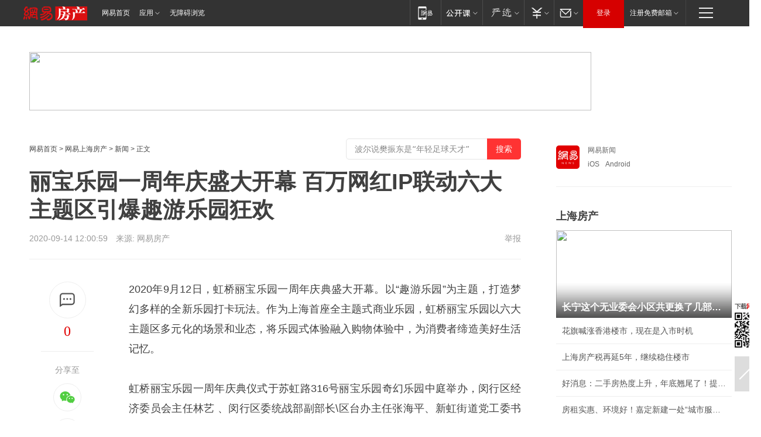

--- FILE ---
content_type: text/plain; charset=utf-8
request_url: https://nex.163.com/q?app=7BE0FC82&c=163article&l=120,121,122,123,124,125,126&site=netease&affiliate=163&cat=article&type=stream&location=1,2,3,4,5,6,7&useruuid=null&cb=nteeaseadtrack20214
body_size: 7256
content:
nteeaseadtrack20214 ( {"result":1,"ads":[{"category":"163article","location":"120","position":4,"style":"codeAD-YLH","adid":"","title":"","content":"","requestTime":1769837754462,"relatedActionLinks":[{"type":"feedback","url":"https://nex.163.com/ssp/event2?data=ZQdZh4CcEu2l086I6%2Bm3JRO1ZxJwUSUG%2Bachv5ESYWly8vLn3GrF8O0A%2BHZa5AaeQquQS%2Fl02b1g5YJ5wOUp49RAzHVmmmMHKy9mpHEKN1O6lTorw5stDeJfMc0Oulh66K6yUo%2FLhz1ivEmVZNaPYiTaHlAJ0VPJBMPEOlCGAc32rAkOH%2Fdkedq4d8TCXi%2B9gORHw3ed2PKUrMc92uOAan5q0RaXDCb78izb22WGhLHRFATWp9pmWnlGVzzKeEBiHTmHvxFXDpY%2FXMKj%2BkKqKDiagxT63NOj5W1NzKgJoAHz0ZZMhHhxphmY6vxY6Qt%2FUha1lJhcBiUmiKbrF5NDXUs45B0ui7XsnWBSTM86T4icYmrEAxdVSdIDwSYsmzM9Jy6c%2F4XL2%2BbXk6xF%2B0Sl%2F6PHZo4um66CzhB%2Fdi%2F6i9%2F%2BLUCobWzlkAFUDB7ZwiKJIVN%2FDuAbecHnfffgVw39uoZhwim%2B0aFtlN3ptrLjtJxi6kSapwR20PemG6DbD6V3Zr6pK6VqJ%2BBS%2FESM9Dph%2FUM4Qv1gGiF2z8gc9KJyJ%2BaBN8ZC4y4hAWzjiSFjQ0059yiCUv%2FSE00cSbuI%2F6Jj8Ms57RkGgfZIH%2B45t%2BcOJsep5M5pzF98IdPm2uhS2N4fXGIGOTBKMTclrhETfUN8Uv5WUN%2FhJ98aX%2Bw8%2BWGBtzdK91h%2FiLpiwsgh3fP3Ud0CAoA8ZmqomUQnlnOnQTg%2BcFW2uMrHZk0XT6jNU6hFq3PjlmgCgHKxNXb0q0HAmp1nqD3y8tIGuXn4CllU3bLoX%2BhCBqenWokzPrDXqTuMdC0SXoGJGiyglRltMen9cpkKSd9JBpsB04rEbxZw0z20TQ%2B1ZDJ9029lp%2BIhSnWG63NT6%2FRKd7AUL17Lt8xwJ7XyPC%2BtTs4E8poYrs5X4hI9DKTk8gTrT5KSR5rxWRqNSQrCQbHXzG2ukBQNcS3h6gQS2w3xdo7yigT36PJrM4ddjInZP5PKmdCnsFr%2B2aJ%2Fk0rZTx2KqwUCiKNqLc96BcsOKqLDmKlsVzCynZ6HT9tPu%2BK7FDl4i2iAoU1YO3gRlhW8LyvXEkxjBzl2iRvaoAV8oHDtXD3MJiUxPlUoTfYtaMnEtH86DaYrOpFYgx7%2BG%2F4%3D&event=19&ect=reason"}],"monitor":[{"action":0,"url":"https://yp.ws.126.net/ytf/fs?mt=100&yte=[base64]&wsg=-&lks=-&ptc=1"},{"action":1,"url":"https://yp.ws.126.net/ytf/fc?mt=101&yte=[base64]&wsg=-&lks=-&ptc=1"},{"action":0,"url":"https://nex.163.com/ssp/show2?data=ZQdZh4CcEu2l086I6%2Bm3JRO1ZxJwUSUG%2Bachv5ESYWly8vLn3GrF8O0A%2BHZa5AaeQquQS%2Fl02b1g5YJ5wOUp49RAzHVmmmMHKy9mpHEKN1O6lTorw5stDeJfMc0Oulh66K6yUo%2FLhz1ivEmVZNaPYiTaHlAJ0VPJBMPEOlCGAc32rAkOH%2Fdkedq4d8TCXi%2B9gORHw3ed2PKUrMc92uOAan5q0RaXDCb78izb22WGhLHRFATWp9pmWnlGVzzKeEBiHTmHvxFXDpY%2FXMKj%2BkKqKDiagxT63NOj5W1NzKgJoAHz0ZZMhHhxphmY6vxY6Qt%2FUha1lJhcBiUmiKbrF5NDXUs45B0ui7XsnWBSTM86T4icYmrEAxdVSdIDwSYsmzM9Jy6c%2F4XL2%2BbXk6xF%2B0Sl%2F6PHZo4um66CzhB%2Fdi%2F6i9%2F%2BLUCobWzlkAFUDB7ZwiKJIVN%2FDuAbecHnfffgVw39uoZhwim%2B0aFtlN3ptrLjtJxi6kSapwR20PemG6DbD6V3Zr6pK6VqJ%2BBS%2FESM9Dph%2FUM4Qv1gGiF2z8gc9KJyJ%2BaBN8ZC4y4hAWzjiSFjQ0059yiCUv%2FSE00cSbuI%2F6Jj8Ms57RkGgfZIH%2B45t%2BcOJsep5M5pzF98IdPm2uhS2N4fXGIGOTBKMTclrhETfUN8Uv5WUN%2FhJ98aX%2Bw8%2BWGBtzdK91h%2FiLpiwsgh3fP3Ud0CAoA8ZmqomUQnlnOnQTg%2BcFW2uMrHZk0XT6jNU6hFq3PjlmgCgHKxNXb0q0HAmp1nqD3y8tIGuXn4CllU3bLoX%2BhCBqenWokzPrDXqTuMdC0SXoGJGiyglRltMen9cpkKSd9JBpsB04rEbxZw0z20TQ%2B1ZDJ9029lp%2BIhSnWG63NT6%2FRKd7AUL17Lt8xwJ7XyPC%2BtTs4E8poYrs5X4hI9DKTk8gTrT5KSR5rxWRqNSQrCQbHXzG2ukBQNcS3h6gQS2w3xdo7yigT36PJrM4ddjInZP5PKmdCnsFr%2B2aJ%2Fk0rZTx2KqwUCiKNqLc96BcsOKqLDmKlsVzCynZ6HT9tPu%2BK7FDl4i2iAoU1YO3gRlhW8LyvXEkxjBzl2iRvaoAV8oHDtXD3MJiUxPlUoTfYtaMnEtH86DaYrOpFYgx7%2BG%2F4%3D&v=1&event=0&ect="},{"action":1,"url":"https://nex.163.com/ssp/click2?data=ZQdZh4CcEu2l086I6%2Bm3JRO1ZxJwUSUG%2Bachv5ESYWly8vLn3GrF8O0A%2BHZa5AaeQquQS%2Fl02b1g5YJ5wOUp49RAzHVmmmMHKy9mpHEKN1O6lTorw5stDeJfMc0Oulh66K6yUo%2FLhz1ivEmVZNaPYiTaHlAJ0VPJBMPEOlCGAc32rAkOH%2Fdkedq4d8TCXi%2B9gORHw3ed2PKUrMc92uOAan5q0RaXDCb78izb22WGhLHRFATWp9pmWnlGVzzKeEBiHTmHvxFXDpY%2FXMKj%2BkKqKDiagxT63NOj5W1NzKgJoAHz0ZZMhHhxphmY6vxY6Qt%2FUha1lJhcBiUmiKbrF5NDXUs45B0ui7XsnWBSTM86T4icYmrEAxdVSdIDwSYsmzM9Jy6c%2F4XL2%2BbXk6xF%2B0Sl%2F6PHZo4um66CzhB%2Fdi%2F6i9%2F%2BLUCobWzlkAFUDB7ZwiKJIVN%2FDuAbecHnfffgVw39uoZhwim%2B0aFtlN3ptrLjtJxi6kSapwR20PemG6DbD6V3Zr6pK6VqJ%2BBS%2FESM9Dph%2FUM4Qv1gGiF2z8gc9KJyJ%2BaBN8ZC4y4hAWzjiSFjQ0059yiCUv%2FSE00cSbuI%2F6Jj8Ms57RkGgfZIH%2B45t%2BcOJsep5M5pzF98IdPm2uhS2N4fXGIGOTBKMTclrhETfUN8Uv5WUN%2FhJ98aX%2Bw8%2BWGBtzdK91h%2FiLpiwsgh3fP3Ud0CAoA8ZmqomUQnlnOnQTg%2BcFW2uMrHZk0XT6jNU6hFq3PjlmgCgHKxNXb0q0HAmp1nqD3y8tIGuXn4CllU3bLoX%2BhCBqenWokzPrDXqTuMdC0SXoGJGiyglRltMen9cpkKSd9JBpsB04rEbxZw0z20TQ%2B1ZDJ9029lp%2BIhSnWG63NT6%2FRKd7AUL17Lt8xwJ7XyPC%2BtTs4E8poYrs5X4hI9DKTk8gTrT5KSR5rxWRqNSQrCQbHXzG2ukBQNcS3h6gQS2w3xdo7yigT36PJrM4ddjInZP5PKmdCnsFr%2B2aJ%2Fk0rZTx2KqwUCiKNqLc96BcsOKqLDmKlsVzCynZ6HT9tPu%2BK7FDl4i2iAoU1YO3gRlhW8LyvXEkxjBzl2iRvaoAV8oHDtXD3MJiUxPlUoTfYtaMnEtH86DaYrOpFYgx7%2BG%2F4%3D&v=1&event=1&ect="},{"action":19,"url":"https://nex.163.com/ssp/event2?data=ZQdZh4CcEu2l086I6%2Bm3JRO1ZxJwUSUG%2Bachv5ESYWly8vLn3GrF8O0A%2BHZa5AaeQquQS%2Fl02b1g5YJ5wOUp49RAzHVmmmMHKy9mpHEKN1O6lTorw5stDeJfMc0Oulh66K6yUo%2FLhz1ivEmVZNaPYiTaHlAJ0VPJBMPEOlCGAc32rAkOH%2Fdkedq4d8TCXi%2B9gORHw3ed2PKUrMc92uOAan5q0RaXDCb78izb22WGhLHRFATWp9pmWnlGVzzKeEBiHTmHvxFXDpY%2FXMKj%2BkKqKDiagxT63NOj5W1NzKgJoAHz0ZZMhHhxphmY6vxY6Qt%2FUha1lJhcBiUmiKbrF5NDXUs45B0ui7XsnWBSTM86T4icYmrEAxdVSdIDwSYsmzM9Jy6c%2F4XL2%2BbXk6xF%2B0Sl%2F6PHZo4um66CzhB%2Fdi%2F6i9%2F%2BLUCobWzlkAFUDB7ZwiKJIVN%2FDuAbecHnfffgVw39uoZhwim%2B0aFtlN3ptrLjtJxi6kSapwR20PemG6DbD6V3Zr6pK6VqJ%2BBS%2FESM9Dph%2FUM4Qv1gGiF2z8gc9KJyJ%2BaBN8ZC4y4hAWzjiSFjQ0059yiCUv%2FSE00cSbuI%2F6Jj8Ms57RkGgfZIH%2B45t%2BcOJsep5M5pzF98IdPm2uhS2N4fXGIGOTBKMTclrhETfUN8Uv5WUN%2FhJ98aX%2Bw8%2BWGBtzdK91h%2FiLpiwsgh3fP3Ud0CAoA8ZmqomUQnlnOnQTg%2BcFW2uMrHZk0XT6jNU6hFq3PjlmgCgHKxNXb0q0HAmp1nqD3y8tIGuXn4CllU3bLoX%2BhCBqenWokzPrDXqTuMdC0SXoGJGiyglRltMen9cpkKSd9JBpsB04rEbxZw0z20TQ%2B1ZDJ9029lp%2BIhSnWG63NT6%2FRKd7AUL17Lt8xwJ7XyPC%2BtTs4E8poYrs5X4hI9DKTk8gTrT5KSR5rxWRqNSQrCQbHXzG2ukBQNcS3h6gQS2w3xdo7yigT36PJrM4ddjInZP5PKmdCnsFr%2B2aJ%2Fk0rZTx2KqwUCiKNqLc96BcsOKqLDmKlsVzCynZ6HT9tPu%2BK7FDl4i2iAoU1YO3gRlhW8LyvXEkxjBzl2iRvaoAV8oHDtXD3MJiUxPlUoTfYtaMnEtH86DaYrOpFYgx7%2BG%2F4%3D&event=19&ect=feedback&act="}],"resources":[],"visibility":[{"duration":0,"rate_height":"50","type":"0"}],"source":"广告","htmlResource":"<!-- service=7 -->\n<!-- type=codeAD-YLH -->\n<!-- 网易号文章页--第4条 -->\n<div class=\"gdt-ad-container\" data-placementid=\"1222335372291527\">\n  <template  class=\"outin-ad-code\" style=\"display: none;background-color: #ccc;\">\n<ins style=\"display: block;\" data-revive-zoneid=\"378\" data-revive-id=\"bc0ee6b32b55ca7bfb61c2a9dd1cf0c5\"></ins>\n<script>\n    window.reviveAsync = null;\n</script>\n<script src=\"https://static.outin.cn/js/gtr/gtr.min.js\" async></script>\n  </template >\n</div>","hasHtmlResource":1,"iframe":[]},{"category":"163article","location":"121","position":10,"style":"codeAD-YLH","adid":"","title":"","content":"","requestTime":1769837754462,"relatedActionLinks":[{"type":"feedback","url":"https://nex.163.com/ssp/event2?data=ZQdZh4CcEu2l086I6%2Bm3JRO1ZxJwUSUG%2Bachv5ESYWly8vLn3GrF8O0A%2BHZa5AaeQquQS%2Fl02b1g5YJ5wOUp49RAzHVmmmMHKy9mpHEKN1O6lTorw5stDeJfMc0Oulh66K6yUo%2FLhz1ivEmVZNaPYiTaHlAJ0VPJBMPEOlCGAc32rAkOH%2Fdkedq4d8TCXi%2B9gORHw3ed2PKUrMc92uOAan5q0RaXDCb78izb22WGhLHRFATWp9pmWnlGVzzKeEBiHTmHvxFXDpY%2FXMKj%2BkKqKN%2FdcHNIKQOK386hV4WdIHJuNA1LVqCE0yAhSb2R2eIRb8vdfreh9vv2ioioSvJNvODFYIAbeCqnZS6zdAgmGaQDcYWOgoYVu1C%2Fv9afDDcfxjbnH3BVcvl1qkEWPsKlkRmDo4N57Or6rY4cd5N%2FzY68Ib5DJWPNjHBNeDrzsoXiqdJsSOuZtzhrHyBIKtBuqNphR7ohl9Dxa6%2B9ETRYw7uWAtBFqc7N9FbryZ6gR%2FRU4ftlTfu%2BxumDfuHJPX2cRuLbgZNlvDPrplod7z5ebICnGMYxefhU4siCKLlFAwhYc1F2cgvLQFeD3kwTfBI6uvRFILP7IfqWye02vdGgl9SkfWLL%2FmWK%2BRdkuOOuuvfD04k5UZ4KsrmYrOYm8pqKb95FUGkCf4uztSPc3Fy9XJMqKUgcHONYs8vSAODaRkO4XfOkd1r3DQevjzg%2FcEGySDf%2F%2BxZ7OzmVnE%2BN%2Bald7AXDCw2mq69DfypgzR8S2P35BrXgex9d39znowVP5TU2JPErkmUrprwp82ORbqkIZaYdgAEunUXYuyX%2FAHfHcdjQJACmvvg0ZxDRXIIBHwL7RK1hGaIdaJpFZC%2F8W3ctZ3UPE7I2sx3BC%2F2%2FApDPehTJKLpsvnZSNkHA%2F0PgiaUBsbi8UzNVYe11Y%2FHDpIyEaHmljIPaFFMDbM%2BXmCfBwnrBecJb77wmWDI83r2POJQiAcBNpecz8nVaZhx11tmvwRI3UA4Gu8cbZMIzfpQFwT4rVHd2EFNECeDObp0l1k%2FGCxdIagQLIGmmlrM5fMdSKqs6anvxq0IU6TQWIkrZQmw4rWlb6qLVnKxDb4I3uuWshDMKLsIGRbp0U848%2B5IHDHk%3D&event=19&ect=reason"}],"monitor":[{"action":0,"url":"https://yp.ws.126.net/ytf/fs?mt=100&yte=[base64]&wsg=-&lks=-&ptc=1"},{"action":1,"url":"https://yp.ws.126.net/ytf/fc?mt=101&yte=[base64]&wsg=-&lks=-&ptc=1"},{"action":0,"url":"https://nex.163.com/ssp/show2?data=ZQdZh4CcEu2l086I6%2Bm3JRO1ZxJwUSUG%2Bachv5ESYWly8vLn3GrF8O0A%2BHZa5AaeQquQS%2Fl02b1g5YJ5wOUp49RAzHVmmmMHKy9mpHEKN1O6lTorw5stDeJfMc0Oulh66K6yUo%2FLhz1ivEmVZNaPYiTaHlAJ0VPJBMPEOlCGAc32rAkOH%2Fdkedq4d8TCXi%2B9gORHw3ed2PKUrMc92uOAan5q0RaXDCb78izb22WGhLHRFATWp9pmWnlGVzzKeEBiHTmHvxFXDpY%2FXMKj%2BkKqKN%2FdcHNIKQOK386hV4WdIHJuNA1LVqCE0yAhSb2R2eIRb8vdfreh9vv2ioioSvJNvODFYIAbeCqnZS6zdAgmGaQDcYWOgoYVu1C%2Fv9afDDcfxjbnH3BVcvl1qkEWPsKlkRmDo4N57Or6rY4cd5N%2FzY68Ib5DJWPNjHBNeDrzsoXiqdJsSOuZtzhrHyBIKtBuqNphR7ohl9Dxa6%2B9ETRYw7uWAtBFqc7N9FbryZ6gR%2FRU4ftlTfu%2BxumDfuHJPX2cRuLbgZNlvDPrplod7z5ebICnGMYxefhU4siCKLlFAwhYc1F2cgvLQFeD3kwTfBI6uvRFILP7IfqWye02vdGgl9SkfWLL%2FmWK%2BRdkuOOuuvfD04k5UZ4KsrmYrOYm8pqKb95FUGkCf4uztSPc3Fy9XJMqKUgcHONYs8vSAODaRkO4XfOkd1r3DQevjzg%2FcEGySDf%2F%2BxZ7OzmVnE%2BN%2Bald7AXDCw2mq69DfypgzR8S2P35BrXgex9d39znowVP5TU2JPErkmUrprwp82ORbqkIZaYdgAEunUXYuyX%2FAHfHcdjQJACmvvg0ZxDRXIIBHwL7RK1hGaIdaJpFZC%2F8W3ctZ3UPE7I2sx3BC%2F2%2FApDPehTJKLpsvnZSNkHA%2F0PgiaUBsbi8UzNVYe11Y%2FHDpIyEaHmljIPaFFMDbM%2BXmCfBwnrBecJb77wmWDI83r2POJQiAcBNpecz8nVaZhx11tmvwRI3UA4Gu8cbZMIzfpQFwT4rVHd2EFNECeDObp0l1k%2FGCxdIagQLIGmmlrM5fMdSKqs6anvxq0IU6TQWIkrZQmw4rWlb6qLVnKxDb4I3uuWshDMKLsIGRbp0U848%2B5IHDHk%3D&v=1&event=0&ect="},{"action":1,"url":"https://nex.163.com/ssp/click2?data=ZQdZh4CcEu2l086I6%2Bm3JRO1ZxJwUSUG%2Bachv5ESYWly8vLn3GrF8O0A%2BHZa5AaeQquQS%2Fl02b1g5YJ5wOUp49RAzHVmmmMHKy9mpHEKN1O6lTorw5stDeJfMc0Oulh66K6yUo%2FLhz1ivEmVZNaPYiTaHlAJ0VPJBMPEOlCGAc32rAkOH%2Fdkedq4d8TCXi%2B9gORHw3ed2PKUrMc92uOAan5q0RaXDCb78izb22WGhLHRFATWp9pmWnlGVzzKeEBiHTmHvxFXDpY%2FXMKj%2BkKqKN%2FdcHNIKQOK386hV4WdIHJuNA1LVqCE0yAhSb2R2eIRb8vdfreh9vv2ioioSvJNvODFYIAbeCqnZS6zdAgmGaQDcYWOgoYVu1C%2Fv9afDDcfxjbnH3BVcvl1qkEWPsKlkRmDo4N57Or6rY4cd5N%2FzY68Ib5DJWPNjHBNeDrzsoXiqdJsSOuZtzhrHyBIKtBuqNphR7ohl9Dxa6%2B9ETRYw7uWAtBFqc7N9FbryZ6gR%2FRU4ftlTfu%2BxumDfuHJPX2cRuLbgZNlvDPrplod7z5ebICnGMYxefhU4siCKLlFAwhYc1F2cgvLQFeD3kwTfBI6uvRFILP7IfqWye02vdGgl9SkfWLL%2FmWK%2BRdkuOOuuvfD04k5UZ4KsrmYrOYm8pqKb95FUGkCf4uztSPc3Fy9XJMqKUgcHONYs8vSAODaRkO4XfOkd1r3DQevjzg%2FcEGySDf%2F%2BxZ7OzmVnE%2BN%2Bald7AXDCw2mq69DfypgzR8S2P35BrXgex9d39znowVP5TU2JPErkmUrprwp82ORbqkIZaYdgAEunUXYuyX%2FAHfHcdjQJACmvvg0ZxDRXIIBHwL7RK1hGaIdaJpFZC%2F8W3ctZ3UPE7I2sx3BC%2F2%2FApDPehTJKLpsvnZSNkHA%2F0PgiaUBsbi8UzNVYe11Y%2FHDpIyEaHmljIPaFFMDbM%2BXmCfBwnrBecJb77wmWDI83r2POJQiAcBNpecz8nVaZhx11tmvwRI3UA4Gu8cbZMIzfpQFwT4rVHd2EFNECeDObp0l1k%2FGCxdIagQLIGmmlrM5fMdSKqs6anvxq0IU6TQWIkrZQmw4rWlb6qLVnKxDb4I3uuWshDMKLsIGRbp0U848%2B5IHDHk%3D&v=1&event=1&ect="},{"action":19,"url":"https://nex.163.com/ssp/event2?data=ZQdZh4CcEu2l086I6%2Bm3JRO1ZxJwUSUG%2Bachv5ESYWly8vLn3GrF8O0A%2BHZa5AaeQquQS%2Fl02b1g5YJ5wOUp49RAzHVmmmMHKy9mpHEKN1O6lTorw5stDeJfMc0Oulh66K6yUo%2FLhz1ivEmVZNaPYiTaHlAJ0VPJBMPEOlCGAc32rAkOH%2Fdkedq4d8TCXi%2B9gORHw3ed2PKUrMc92uOAan5q0RaXDCb78izb22WGhLHRFATWp9pmWnlGVzzKeEBiHTmHvxFXDpY%2FXMKj%2BkKqKN%2FdcHNIKQOK386hV4WdIHJuNA1LVqCE0yAhSb2R2eIRb8vdfreh9vv2ioioSvJNvODFYIAbeCqnZS6zdAgmGaQDcYWOgoYVu1C%2Fv9afDDcfxjbnH3BVcvl1qkEWPsKlkRmDo4N57Or6rY4cd5N%2FzY68Ib5DJWPNjHBNeDrzsoXiqdJsSOuZtzhrHyBIKtBuqNphR7ohl9Dxa6%2B9ETRYw7uWAtBFqc7N9FbryZ6gR%2FRU4ftlTfu%2BxumDfuHJPX2cRuLbgZNlvDPrplod7z5ebICnGMYxefhU4siCKLlFAwhYc1F2cgvLQFeD3kwTfBI6uvRFILP7IfqWye02vdGgl9SkfWLL%2FmWK%2BRdkuOOuuvfD04k5UZ4KsrmYrOYm8pqKb95FUGkCf4uztSPc3Fy9XJMqKUgcHONYs8vSAODaRkO4XfOkd1r3DQevjzg%2FcEGySDf%2F%2BxZ7OzmVnE%2BN%2Bald7AXDCw2mq69DfypgzR8S2P35BrXgex9d39znowVP5TU2JPErkmUrprwp82ORbqkIZaYdgAEunUXYuyX%2FAHfHcdjQJACmvvg0ZxDRXIIBHwL7RK1hGaIdaJpFZC%2F8W3ctZ3UPE7I2sx3BC%2F2%2FApDPehTJKLpsvnZSNkHA%2F0PgiaUBsbi8UzNVYe11Y%2FHDpIyEaHmljIPaFFMDbM%2BXmCfBwnrBecJb77wmWDI83r2POJQiAcBNpecz8nVaZhx11tmvwRI3UA4Gu8cbZMIzfpQFwT4rVHd2EFNECeDObp0l1k%2FGCxdIagQLIGmmlrM5fMdSKqs6anvxq0IU6TQWIkrZQmw4rWlb6qLVnKxDb4I3uuWshDMKLsIGRbp0U848%2B5IHDHk%3D&event=19&ect=feedback&act="}],"resources":[],"visibility":[{"duration":0,"rate_height":"50","type":"0"}],"source":"广告","htmlResource":"<!-- service=7 -->\n<!-- type=codeAD-YLH -->\n<!-- 网易号文章页--第4条 -->\n<div class=\"gdt-ad-container\" data-placementid=\"1222335372291527\">\n  <template  class=\"outin-ad-code\" style=\"display: none;background-color: #ccc;\">\n<ins style=\"display: block;\" data-revive-zoneid=\"378\" data-revive-id=\"bc0ee6b32b55ca7bfb61c2a9dd1cf0c5\"></ins>\n<script>\n    window.reviveAsync = null;\n</script>\n<script src=\"https://static.outin.cn/js/gtr/gtr.min.js\" async></script>\n  </template >\n</div>","hasHtmlResource":1,"iframe":[]},{"category":"163article","location":"122","position":16,"style":"codeAD-YLH","adid":"","title":"","content":"","requestTime":1769837754462,"relatedActionLinks":[{"type":"feedback","url":"https://nex.163.com/ssp/event2?data=ZQdZh4CcEu2l086I6%2Bm3JRO1ZxJwUSUG%2Bachv5ESYWly8vLn3GrF8O0A%2BHZa5AaeQquQS%2Fl02b1g5YJ5wOUp49RAzHVmmmMHKy9mpHEKN1O6lTorw5stDeJfMc0Oulh66K6yUo%2FLhz1ivEmVZNaPYiTaHlAJ0VPJBMPEOlCGAc32rAkOH%2Fdkedq4d8TCXi%2B9gORHw3ed2PKUrMc92uOAan5q0RaXDCb78izb22WGhLHRFATWp9pmWnlGVzzKeEBiHTmHvxFXDpY%2FXMKj%2BkKqKFmI76mwa%2BuU%2BzciAwiILRsJUUcJu7uSbKCFCUQkkq1oDA45tnMH41QTgVF4fpGhQMFXQP%2B%2BM4j%2Bkfn5lb7ad2uWbgGlMwAXFqz2J5XlkOReVxZyID6GWQbUN5CoQnILVAQXOGP4gjcbpTVJQQf8At9jieqvUq3ccrzB44L2iyufndQ1oa%2BD3S9%2BMGkvdaK1sc5v6R35piBdTMsdEm1XZgFB6vYWCvkg6VyimU%2FEeJxer3f8HA%2BrD67xF6IKCj%2FHNIyHYDwEFQNVSk%2FmdJ2igEpfgq3Olp%2FqFjlvl4VWenFZNE5EUUYDl85mDgAYaHl0R%2F215Vqn%2BAOeofyW3cUd29XQtSCr0shwl%2By%2BIiGOu4H2lIZeEGXUDuJruXHI1GI0eAR7nGcLRAuuSXq%2FaCi0LbCXv0Q9XQLLhSNd%2BFFFp7JzO41C%2BKH5NKjwmWyF3paTkWMOYGAGHk5MTVyx1VZUlR8culpPOR%2FvRwFUro0CLvbtx88%2BrxCnchkyw8WOl1g%2B9%2BDNQsZo%2BSblBs9EfkMwktPGqSKdM1O9TfQlw9G6rVv8H9%2FA69Vn7qVaZtOfN3BcQ8wp5Etpzj%2FDbpHv5S9oEYp%2BSn0QUEENqP%2Fxq8iCGMsi4iLLND3vGvAAeJPR%2BpEag2CD26ydC4Dwl9sp43EaXZdRwFsoIa7MIXjFVDABo00MfdIFz5EbpjYRb%2FcAN0WTw7ed7TJC2B7Yvso1KytjJ5FDOZRjo4hSUg86dJ5k%2By%2F4lVEjv%2FU%2F8FHqgrlOwuOUeMdytwa9DKwWDI4vUGk4MmUVkeIOSfRsOnLk2%2BG5TWQU20TL3gBUj80QHoKuM4YM1bXUcXRr0GjmQuN5DTQ%2BiyU%3D&event=19&ect=reason"}],"monitor":[{"action":0,"url":"https://yp.ws.126.net/ytf/fs?mt=100&yte=[base64]&wsg=-&lks=-&ptc=1"},{"action":1,"url":"https://yp.ws.126.net/ytf/fc?mt=101&yte=[base64]&wsg=-&lks=-&ptc=1"},{"action":0,"url":"https://nex.163.com/ssp/show2?data=ZQdZh4CcEu2l086I6%2Bm3JRO1ZxJwUSUG%2Bachv5ESYWly8vLn3GrF8O0A%2BHZa5AaeQquQS%2Fl02b1g5YJ5wOUp49RAzHVmmmMHKy9mpHEKN1O6lTorw5stDeJfMc0Oulh66K6yUo%2FLhz1ivEmVZNaPYiTaHlAJ0VPJBMPEOlCGAc32rAkOH%2Fdkedq4d8TCXi%2B9gORHw3ed2PKUrMc92uOAan5q0RaXDCb78izb22WGhLHRFATWp9pmWnlGVzzKeEBiHTmHvxFXDpY%2FXMKj%2BkKqKFmI76mwa%2BuU%2BzciAwiILRsJUUcJu7uSbKCFCUQkkq1oDA45tnMH41QTgVF4fpGhQMFXQP%2B%2BM4j%2Bkfn5lb7ad2uWbgGlMwAXFqz2J5XlkOReVxZyID6GWQbUN5CoQnILVAQXOGP4gjcbpTVJQQf8At9jieqvUq3ccrzB44L2iyufndQ1oa%2BD3S9%2BMGkvdaK1sc5v6R35piBdTMsdEm1XZgFB6vYWCvkg6VyimU%2FEeJxer3f8HA%2BrD67xF6IKCj%2FHNIyHYDwEFQNVSk%2FmdJ2igEpfgq3Olp%2FqFjlvl4VWenFZNE5EUUYDl85mDgAYaHl0R%2F215Vqn%2BAOeofyW3cUd29XQtSCr0shwl%2By%2BIiGOu4H2lIZeEGXUDuJruXHI1GI0eAR7nGcLRAuuSXq%2FaCi0LbCXv0Q9XQLLhSNd%2BFFFp7JzO41C%2BKH5NKjwmWyF3paTkWMOYGAGHk5MTVyx1VZUlR8culpPOR%2FvRwFUro0CLvbtx88%2BrxCnchkyw8WOl1g%2B9%2BDNQsZo%2BSblBs9EfkMwktPGqSKdM1O9TfQlw9G6rVv8H9%2FA69Vn7qVaZtOfN3BcQ8wp5Etpzj%2FDbpHv5S9oEYp%2BSn0QUEENqP%2Fxq8iCGMsi4iLLND3vGvAAeJPR%2BpEag2CD26ydC4Dwl9sp43EaXZdRwFsoIa7MIXjFVDABo00MfdIFz5EbpjYRb%2FcAN0WTw7ed7TJC2B7Yvso1KytjJ5FDOZRjo4hSUg86dJ5k%2By%2F4lVEjv%2FU%2F8FHqgrlOwuOUeMdytwa9DKwWDI4vUGk4MmUVkeIOSfRsOnLk2%2BG5TWQU20TL3gBUj80QHoKuM4YM1bXUcXRr0GjmQuN5DTQ%2BiyU%3D&v=1&event=0&ect="},{"action":1,"url":"https://nex.163.com/ssp/click2?data=ZQdZh4CcEu2l086I6%2Bm3JRO1ZxJwUSUG%2Bachv5ESYWly8vLn3GrF8O0A%2BHZa5AaeQquQS%2Fl02b1g5YJ5wOUp49RAzHVmmmMHKy9mpHEKN1O6lTorw5stDeJfMc0Oulh66K6yUo%2FLhz1ivEmVZNaPYiTaHlAJ0VPJBMPEOlCGAc32rAkOH%2Fdkedq4d8TCXi%2B9gORHw3ed2PKUrMc92uOAan5q0RaXDCb78izb22WGhLHRFATWp9pmWnlGVzzKeEBiHTmHvxFXDpY%2FXMKj%2BkKqKFmI76mwa%2BuU%2BzciAwiILRsJUUcJu7uSbKCFCUQkkq1oDA45tnMH41QTgVF4fpGhQMFXQP%2B%2BM4j%2Bkfn5lb7ad2uWbgGlMwAXFqz2J5XlkOReVxZyID6GWQbUN5CoQnILVAQXOGP4gjcbpTVJQQf8At9jieqvUq3ccrzB44L2iyufndQ1oa%2BD3S9%2BMGkvdaK1sc5v6R35piBdTMsdEm1XZgFB6vYWCvkg6VyimU%2FEeJxer3f8HA%2BrD67xF6IKCj%2FHNIyHYDwEFQNVSk%2FmdJ2igEpfgq3Olp%2FqFjlvl4VWenFZNE5EUUYDl85mDgAYaHl0R%2F215Vqn%2BAOeofyW3cUd29XQtSCr0shwl%2By%2BIiGOu4H2lIZeEGXUDuJruXHI1GI0eAR7nGcLRAuuSXq%2FaCi0LbCXv0Q9XQLLhSNd%2BFFFp7JzO41C%2BKH5NKjwmWyF3paTkWMOYGAGHk5MTVyx1VZUlR8culpPOR%2FvRwFUro0CLvbtx88%2BrxCnchkyw8WOl1g%2B9%2BDNQsZo%2BSblBs9EfkMwktPGqSKdM1O9TfQlw9G6rVv8H9%2FA69Vn7qVaZtOfN3BcQ8wp5Etpzj%2FDbpHv5S9oEYp%2BSn0QUEENqP%2Fxq8iCGMsi4iLLND3vGvAAeJPR%2BpEag2CD26ydC4Dwl9sp43EaXZdRwFsoIa7MIXjFVDABo00MfdIFz5EbpjYRb%2FcAN0WTw7ed7TJC2B7Yvso1KytjJ5FDOZRjo4hSUg86dJ5k%2By%2F4lVEjv%2FU%2F8FHqgrlOwuOUeMdytwa9DKwWDI4vUGk4MmUVkeIOSfRsOnLk2%2BG5TWQU20TL3gBUj80QHoKuM4YM1bXUcXRr0GjmQuN5DTQ%2BiyU%3D&v=1&event=1&ect="},{"action":19,"url":"https://nex.163.com/ssp/event2?data=ZQdZh4CcEu2l086I6%2Bm3JRO1ZxJwUSUG%2Bachv5ESYWly8vLn3GrF8O0A%2BHZa5AaeQquQS%2Fl02b1g5YJ5wOUp49RAzHVmmmMHKy9mpHEKN1O6lTorw5stDeJfMc0Oulh66K6yUo%2FLhz1ivEmVZNaPYiTaHlAJ0VPJBMPEOlCGAc32rAkOH%2Fdkedq4d8TCXi%2B9gORHw3ed2PKUrMc92uOAan5q0RaXDCb78izb22WGhLHRFATWp9pmWnlGVzzKeEBiHTmHvxFXDpY%2FXMKj%2BkKqKFmI76mwa%2BuU%2BzciAwiILRsJUUcJu7uSbKCFCUQkkq1oDA45tnMH41QTgVF4fpGhQMFXQP%2B%2BM4j%2Bkfn5lb7ad2uWbgGlMwAXFqz2J5XlkOReVxZyID6GWQbUN5CoQnILVAQXOGP4gjcbpTVJQQf8At9jieqvUq3ccrzB44L2iyufndQ1oa%2BD3S9%2BMGkvdaK1sc5v6R35piBdTMsdEm1XZgFB6vYWCvkg6VyimU%2FEeJxer3f8HA%2BrD67xF6IKCj%2FHNIyHYDwEFQNVSk%2FmdJ2igEpfgq3Olp%2FqFjlvl4VWenFZNE5EUUYDl85mDgAYaHl0R%2F215Vqn%2BAOeofyW3cUd29XQtSCr0shwl%2By%2BIiGOu4H2lIZeEGXUDuJruXHI1GI0eAR7nGcLRAuuSXq%2FaCi0LbCXv0Q9XQLLhSNd%2BFFFp7JzO41C%2BKH5NKjwmWyF3paTkWMOYGAGHk5MTVyx1VZUlR8culpPOR%2FvRwFUro0CLvbtx88%2BrxCnchkyw8WOl1g%2B9%2BDNQsZo%2BSblBs9EfkMwktPGqSKdM1O9TfQlw9G6rVv8H9%2FA69Vn7qVaZtOfN3BcQ8wp5Etpzj%2FDbpHv5S9oEYp%2BSn0QUEENqP%2Fxq8iCGMsi4iLLND3vGvAAeJPR%2BpEag2CD26ydC4Dwl9sp43EaXZdRwFsoIa7MIXjFVDABo00MfdIFz5EbpjYRb%2FcAN0WTw7ed7TJC2B7Yvso1KytjJ5FDOZRjo4hSUg86dJ5k%2By%2F4lVEjv%2FU%2F8FHqgrlOwuOUeMdytwa9DKwWDI4vUGk4MmUVkeIOSfRsOnLk2%2BG5TWQU20TL3gBUj80QHoKuM4YM1bXUcXRr0GjmQuN5DTQ%2BiyU%3D&event=19&ect=feedback&act="}],"resources":[],"visibility":[{"duration":0,"rate_height":"50","type":"0"}],"source":"广告","htmlResource":"<!-- service=7 -->\n<!-- type=codeAD-YLH -->\n<!-- 网易号文章页--第4条 -->\n<div class=\"gdt-ad-container\" data-placementid=\"1222335372291527\">\n  <template  class=\"outin-ad-code\" style=\"display: none;background-color: #ccc;\">\n<ins style=\"display: block;\" data-revive-zoneid=\"378\" data-revive-id=\"bc0ee6b32b55ca7bfb61c2a9dd1cf0c5\"></ins>\n<script>\n    window.reviveAsync = null;\n</script>\n<script src=\"https://static.outin.cn/js/gtr/gtr.min.js\" async></script>\n  </template >\n</div>","hasHtmlResource":1,"iframe":[]},{"category":"163article","location":"123","position":22,"style":"codeAD-YLH","adid":"","title":"","content":"","requestTime":1769837754462,"relatedActionLinks":[{"type":"feedback","url":"https://nex.163.com/ssp/event2?data=ZQdZh4CcEu2l086I6%2Bm3JRO1ZxJwUSUG%2Bachv5ESYWly8vLn3GrF8O0A%2BHZa5AaeQquQS%2Fl02b1g5YJ5wOUp49RAzHVmmmMHKy9mpHEKN1O6lTorw5stDeJfMc0Oulh66K6yUo%2FLhz1ivEmVZNaPYiTaHlAJ0VPJBMPEOlCGAc32rAkOH%2Fdkedq4d8TCXi%2B9gORHw3ed2PKUrMc92uOAan5q0RaXDCb78izb22WGhLHRFATWp9pmWnlGVzzKeEBiHTmHvxFXDpY%2FXMKj%2BkKqKA777zC5u%2B7XAcEkqKKfd3vGei64po4uokyWOLudTUjg8HEmOSiGCg%2BNGyqzWeSooDGHKr1wAhu%2FN38z4jPzDq%2F1Bzb1ZDNv8Z3ctPXa6UWIlkYXuQkP6rYnJfOC%2BHxTU5wNTgFBHu%2Bj3KWPBEe%2FiAuLVwzIsyY8126eAtIlerzHBZFxozhyVY3sMtPjlTQJIJ269im5jJfnPMPHmUbfRtFi1ypoDNJxEONW6zfFThc867O3cNCX8xANWWb21ni8XhF7RP8x6TKrcbJy3U9J4vgtWmJbLZrINMxpHjiLrFwwbgU3s4mzfjRHO74sARVxY6uyQP0lS8tAn0RKnTcp2i%2BOQnAMiPUEBKS2meea%2BzmJcdMvRe4Qr4XnP1bg%2FjPkW1f5KUpwm5NN7Yk8a2UG1GWgbo9JddQRmGi%2FuM9f34LpcaQbOOY4uASAqgRlWgFl8%2BYu8J9HnBA58%2Bj5riyeJzeSNrBV5x18pjQdqYuxyKbsBaMBtAQvgOFj1o97fJIuflgT8ywBzHZ%2FthFiaMTLFIDTDX6jwa8G7L8q%2B3%2BpvjFmQyysmkyv7KGQmwNpf45jG76ClwwyoqAWoQJ8xB4PnULCD%2BSenXcGyAgeY107kwSazvLVHuQ8wKiWnCHraC9%2BNwWFmqWdqCyfwfhKnRpUdavJSNJc4F0L%2FY0VapnuEoHCH9wcJmi7%2FaV8tOh%2BbF%2FADQHKP%2BkMfyQ6Mp2M9oGVERPpjHyEc82PXWRMFwemCeRRhLisGs0YIVA2mPYuSWe2jrJP3r1NzLiRGZTOVSsYqPraMZ8vLMr6079bdYtXj9OKQstaWBe%2BSKDkuzrTBpb1vv6jgBWJzl5Np3IayaZHHLs%3D&event=19&ect=reason"}],"monitor":[{"action":0,"url":"https://yp.ws.126.net/ytf/fs?mt=100&yte=[base64]&wsg=-&lks=-&ptc=1"},{"action":1,"url":"https://yp.ws.126.net/ytf/fc?mt=101&yte=[base64]&wsg=-&lks=-&ptc=1"},{"action":0,"url":"https://nex.163.com/ssp/show2?data=ZQdZh4CcEu2l086I6%2Bm3JRO1ZxJwUSUG%2Bachv5ESYWly8vLn3GrF8O0A%2BHZa5AaeQquQS%2Fl02b1g5YJ5wOUp49RAzHVmmmMHKy9mpHEKN1O6lTorw5stDeJfMc0Oulh66K6yUo%2FLhz1ivEmVZNaPYiTaHlAJ0VPJBMPEOlCGAc32rAkOH%2Fdkedq4d8TCXi%2B9gORHw3ed2PKUrMc92uOAan5q0RaXDCb78izb22WGhLHRFATWp9pmWnlGVzzKeEBiHTmHvxFXDpY%2FXMKj%2BkKqKA777zC5u%2B7XAcEkqKKfd3vGei64po4uokyWOLudTUjg8HEmOSiGCg%2BNGyqzWeSooDGHKr1wAhu%2FN38z4jPzDq%2F1Bzb1ZDNv8Z3ctPXa6UWIlkYXuQkP6rYnJfOC%2BHxTU5wNTgFBHu%2Bj3KWPBEe%2FiAuLVwzIsyY8126eAtIlerzHBZFxozhyVY3sMtPjlTQJIJ269im5jJfnPMPHmUbfRtFi1ypoDNJxEONW6zfFThc867O3cNCX8xANWWb21ni8XhF7RP8x6TKrcbJy3U9J4vgtWmJbLZrINMxpHjiLrFwwbgU3s4mzfjRHO74sARVxY6uyQP0lS8tAn0RKnTcp2i%2BOQnAMiPUEBKS2meea%2BzmJcdMvRe4Qr4XnP1bg%2FjPkW1f5KUpwm5NN7Yk8a2UG1GWgbo9JddQRmGi%2FuM9f34LpcaQbOOY4uASAqgRlWgFl8%2BYu8J9HnBA58%2Bj5riyeJzeSNrBV5x18pjQdqYuxyKbsBaMBtAQvgOFj1o97fJIuflgT8ywBzHZ%2FthFiaMTLFIDTDX6jwa8G7L8q%2B3%2BpvjFmQyysmkyv7KGQmwNpf45jG76ClwwyoqAWoQJ8xB4PnULCD%2BSenXcGyAgeY107kwSazvLVHuQ8wKiWnCHraC9%2BNwWFmqWdqCyfwfhKnRpUdavJSNJc4F0L%2FY0VapnuEoHCH9wcJmi7%2FaV8tOh%2BbF%2FADQHKP%2BkMfyQ6Mp2M9oGVERPpjHyEc82PXWRMFwemCeRRhLisGs0YIVA2mPYuSWe2jrJP3r1NzLiRGZTOVSsYqPraMZ8vLMr6079bdYtXj9OKQstaWBe%2BSKDkuzrTBpb1vv6jgBWJzl5Np3IayaZHHLs%3D&v=1&event=0&ect="},{"action":1,"url":"https://nex.163.com/ssp/click2?data=ZQdZh4CcEu2l086I6%2Bm3JRO1ZxJwUSUG%2Bachv5ESYWly8vLn3GrF8O0A%2BHZa5AaeQquQS%2Fl02b1g5YJ5wOUp49RAzHVmmmMHKy9mpHEKN1O6lTorw5stDeJfMc0Oulh66K6yUo%2FLhz1ivEmVZNaPYiTaHlAJ0VPJBMPEOlCGAc32rAkOH%2Fdkedq4d8TCXi%2B9gORHw3ed2PKUrMc92uOAan5q0RaXDCb78izb22WGhLHRFATWp9pmWnlGVzzKeEBiHTmHvxFXDpY%2FXMKj%2BkKqKA777zC5u%2B7XAcEkqKKfd3vGei64po4uokyWOLudTUjg8HEmOSiGCg%2BNGyqzWeSooDGHKr1wAhu%2FN38z4jPzDq%2F1Bzb1ZDNv8Z3ctPXa6UWIlkYXuQkP6rYnJfOC%2BHxTU5wNTgFBHu%2Bj3KWPBEe%2FiAuLVwzIsyY8126eAtIlerzHBZFxozhyVY3sMtPjlTQJIJ269im5jJfnPMPHmUbfRtFi1ypoDNJxEONW6zfFThc867O3cNCX8xANWWb21ni8XhF7RP8x6TKrcbJy3U9J4vgtWmJbLZrINMxpHjiLrFwwbgU3s4mzfjRHO74sARVxY6uyQP0lS8tAn0RKnTcp2i%2BOQnAMiPUEBKS2meea%2BzmJcdMvRe4Qr4XnP1bg%2FjPkW1f5KUpwm5NN7Yk8a2UG1GWgbo9JddQRmGi%2FuM9f34LpcaQbOOY4uASAqgRlWgFl8%2BYu8J9HnBA58%2Bj5riyeJzeSNrBV5x18pjQdqYuxyKbsBaMBtAQvgOFj1o97fJIuflgT8ywBzHZ%2FthFiaMTLFIDTDX6jwa8G7L8q%2B3%2BpvjFmQyysmkyv7KGQmwNpf45jG76ClwwyoqAWoQJ8xB4PnULCD%2BSenXcGyAgeY107kwSazvLVHuQ8wKiWnCHraC9%2BNwWFmqWdqCyfwfhKnRpUdavJSNJc4F0L%2FY0VapnuEoHCH9wcJmi7%2FaV8tOh%2BbF%2FADQHKP%2BkMfyQ6Mp2M9oGVERPpjHyEc82PXWRMFwemCeRRhLisGs0YIVA2mPYuSWe2jrJP3r1NzLiRGZTOVSsYqPraMZ8vLMr6079bdYtXj9OKQstaWBe%2BSKDkuzrTBpb1vv6jgBWJzl5Np3IayaZHHLs%3D&v=1&event=1&ect="},{"action":19,"url":"https://nex.163.com/ssp/event2?data=ZQdZh4CcEu2l086I6%2Bm3JRO1ZxJwUSUG%2Bachv5ESYWly8vLn3GrF8O0A%2BHZa5AaeQquQS%2Fl02b1g5YJ5wOUp49RAzHVmmmMHKy9mpHEKN1O6lTorw5stDeJfMc0Oulh66K6yUo%2FLhz1ivEmVZNaPYiTaHlAJ0VPJBMPEOlCGAc32rAkOH%2Fdkedq4d8TCXi%2B9gORHw3ed2PKUrMc92uOAan5q0RaXDCb78izb22WGhLHRFATWp9pmWnlGVzzKeEBiHTmHvxFXDpY%2FXMKj%2BkKqKA777zC5u%2B7XAcEkqKKfd3vGei64po4uokyWOLudTUjg8HEmOSiGCg%2BNGyqzWeSooDGHKr1wAhu%2FN38z4jPzDq%2F1Bzb1ZDNv8Z3ctPXa6UWIlkYXuQkP6rYnJfOC%2BHxTU5wNTgFBHu%2Bj3KWPBEe%2FiAuLVwzIsyY8126eAtIlerzHBZFxozhyVY3sMtPjlTQJIJ269im5jJfnPMPHmUbfRtFi1ypoDNJxEONW6zfFThc867O3cNCX8xANWWb21ni8XhF7RP8x6TKrcbJy3U9J4vgtWmJbLZrINMxpHjiLrFwwbgU3s4mzfjRHO74sARVxY6uyQP0lS8tAn0RKnTcp2i%2BOQnAMiPUEBKS2meea%2BzmJcdMvRe4Qr4XnP1bg%2FjPkW1f5KUpwm5NN7Yk8a2UG1GWgbo9JddQRmGi%2FuM9f34LpcaQbOOY4uASAqgRlWgFl8%2BYu8J9HnBA58%2Bj5riyeJzeSNrBV5x18pjQdqYuxyKbsBaMBtAQvgOFj1o97fJIuflgT8ywBzHZ%2FthFiaMTLFIDTDX6jwa8G7L8q%2B3%2BpvjFmQyysmkyv7KGQmwNpf45jG76ClwwyoqAWoQJ8xB4PnULCD%2BSenXcGyAgeY107kwSazvLVHuQ8wKiWnCHraC9%2BNwWFmqWdqCyfwfhKnRpUdavJSNJc4F0L%2FY0VapnuEoHCH9wcJmi7%2FaV8tOh%2BbF%2FADQHKP%2BkMfyQ6Mp2M9oGVERPpjHyEc82PXWRMFwemCeRRhLisGs0YIVA2mPYuSWe2jrJP3r1NzLiRGZTOVSsYqPraMZ8vLMr6079bdYtXj9OKQstaWBe%2BSKDkuzrTBpb1vv6jgBWJzl5Np3IayaZHHLs%3D&event=19&ect=feedback&act="}],"resources":[],"visibility":[{"duration":0,"rate_height":"50","type":"0"}],"source":"广告","htmlResource":"<!-- service=7 -->\n<!-- type=codeAD-YLH -->\n<!-- 网易号文章页--第4条 -->\n<div class=\"gdt-ad-container\" data-placementid=\"1222335372291527\">\n  <template  class=\"outin-ad-code\" style=\"display: none;background-color: #ccc;\">\n<ins style=\"display: block;\" data-revive-zoneid=\"378\" data-revive-id=\"bc0ee6b32b55ca7bfb61c2a9dd1cf0c5\"></ins>\n<script>\n    window.reviveAsync = null;\n</script>\n<script src=\"https://static.outin.cn/js/gtr/gtr.min.js\" async></script>\n  </template >\n</div>","hasHtmlResource":1,"iframe":[]},{"category":"163article","location":"124","position":28,"style":"codeAD-YLH","adid":"","title":"","content":"","requestTime":1769837754462,"relatedActionLinks":[{"type":"feedback","url":"https://nex.163.com/ssp/event2?data=ZQdZh4CcEu2l086I6%2Bm3JRO1ZxJwUSUG%2Bachv5ESYWly8vLn3GrF8O0A%2BHZa5AaeQquQS%2Fl02b1g5YJ5wOUp49RAzHVmmmMHKy9mpHEKN1O6lTorw5stDeJfMc0Oulh66K6yUo%2FLhz1ivEmVZNaPYiTaHlAJ0VPJBMPEOlCGAc32rAkOH%2Fdkedq4d8TCXi%2B9gORHw3ed2PKUrMc92uOAan5q0RaXDCb78izb22WGhLHRFATWp9pmWnlGVzzKeEBiHTmHvxFXDpY%2FXMKj%2BkKqKByCFTkiHfyh6UYVUFk2bnJJiVlGhPQ%2FOZy6V%2FKxiXJ%2BG5UnU0gkdeBby0ir7usAqanSXXI%2FjUF2EuBfCNMfqb0BdHFteUm2Th4ZEEjw7U8oOb52sjAF26V%2BTUwcwVb3odJU7XKA8pLMjFkrLhog9ignpi%2Bg1phabXaJNriSXsMfzN1nxl2w%2BmjFeTvFSCSXaH%2FhUpxmWCIZMd1UFLbyxPT9NIj8u8N2RlLi%2BjL%2FwZiLC4xqRzWAB7sO1DKeaN72HvQaTdWTQfnIV4cGVbrJizWfRUGuq2QOBGv0%2FkWrhTzYRr40v4PN7wq4Bkh7rq35%2FRSUCkzu56sOBXiZR3V6WDqf5QPjD%2BuTcPZAlHnhQ0z7ao3N79yR5K%2BeD%2BZr9sXUpaTyKCf%2BgR0XA2Jk2Zkebb%2BcLxIA0PLLf6n0xdkFNsSTyaYpNCzJIh99yfDiPxOhiGlPugqaeJkcCNR5LyEYxiT72v8p0k2A5iGp%2Btd8Xw2Mxh5fOuJDT0IlOXMk%2BRD5WZv0BNnS3gnRxCn0o8QnUQR6xcfHoUBmqevYamJsZoyKXmEfktCzdo7wXsQuALBjBIiHsDYjtgayAH%2Fr2C5jst3U8Ks6u1dSrhsPO9gv0MfbhH8b1fQOTH4NWA3bVW%2B1t5uvQMOqyzohmwX15AEA%2BUWmS7Y5%2BhzpJscVLnYJk6QXhQWt%2BcQx92ioVxAtFFfhLNp5JLf2flgBLWk3YhECJkKUnOwuax%2FU%2BAd2yN6T8VqaDXQKcVrnpigB85FjXJX2G0uyyKLvb0Yaq1D0xSLKXH6QQpbG2m1LO2sD%2BktBmDwM%2BCmSM8lOOBKfjanE4F8PS6b2IZIYl8OGaHtohuChhU4%3D&event=19&ect=reason"}],"monitor":[{"action":0,"url":"https://yp.ws.126.net/ytf/fs?mt=100&yte=[base64]&wsg=-&lks=-&ptc=1"},{"action":1,"url":"https://yp.ws.126.net/ytf/fc?mt=101&yte=[base64]&wsg=-&lks=-&ptc=1"},{"action":0,"url":"https://nex.163.com/ssp/show2?data=ZQdZh4CcEu2l086I6%2Bm3JRO1ZxJwUSUG%2Bachv5ESYWly8vLn3GrF8O0A%2BHZa5AaeQquQS%2Fl02b1g5YJ5wOUp49RAzHVmmmMHKy9mpHEKN1O6lTorw5stDeJfMc0Oulh66K6yUo%2FLhz1ivEmVZNaPYiTaHlAJ0VPJBMPEOlCGAc32rAkOH%2Fdkedq4d8TCXi%2B9gORHw3ed2PKUrMc92uOAan5q0RaXDCb78izb22WGhLHRFATWp9pmWnlGVzzKeEBiHTmHvxFXDpY%2FXMKj%2BkKqKByCFTkiHfyh6UYVUFk2bnJJiVlGhPQ%2FOZy6V%2FKxiXJ%2BG5UnU0gkdeBby0ir7usAqanSXXI%2FjUF2EuBfCNMfqb0BdHFteUm2Th4ZEEjw7U8oOb52sjAF26V%2BTUwcwVb3odJU7XKA8pLMjFkrLhog9ignpi%2Bg1phabXaJNriSXsMfzN1nxl2w%2BmjFeTvFSCSXaH%2FhUpxmWCIZMd1UFLbyxPT9NIj8u8N2RlLi%2BjL%2FwZiLC4xqRzWAB7sO1DKeaN72HvQaTdWTQfnIV4cGVbrJizWfRUGuq2QOBGv0%2FkWrhTzYRr40v4PN7wq4Bkh7rq35%2FRSUCkzu56sOBXiZR3V6WDqf5QPjD%2BuTcPZAlHnhQ0z7ao3N79yR5K%2BeD%2BZr9sXUpaTyKCf%2BgR0XA2Jk2Zkebb%2BcLxIA0PLLf6n0xdkFNsSTyaYpNCzJIh99yfDiPxOhiGlPugqaeJkcCNR5LyEYxiT72v8p0k2A5iGp%2Btd8Xw2Mxh5fOuJDT0IlOXMk%2BRD5WZv0BNnS3gnRxCn0o8QnUQR6xcfHoUBmqevYamJsZoyKXmEfktCzdo7wXsQuALBjBIiHsDYjtgayAH%2Fr2C5jst3U8Ks6u1dSrhsPO9gv0MfbhH8b1fQOTH4NWA3bVW%2B1t5uvQMOqyzohmwX15AEA%2BUWmS7Y5%2BhzpJscVLnYJk6QXhQWt%2BcQx92ioVxAtFFfhLNp5JLf2flgBLWk3YhECJkKUnOwuax%2FU%2BAd2yN6T8VqaDXQKcVrnpigB85FjXJX2G0uyyKLvb0Yaq1D0xSLKXH6QQpbG2m1LO2sD%2BktBmDwM%2BCmSM8lOOBKfjanE4F8PS6b2IZIYl8OGaHtohuChhU4%3D&v=1&event=0&ect="},{"action":1,"url":"https://nex.163.com/ssp/click2?data=ZQdZh4CcEu2l086I6%2Bm3JRO1ZxJwUSUG%2Bachv5ESYWly8vLn3GrF8O0A%2BHZa5AaeQquQS%2Fl02b1g5YJ5wOUp49RAzHVmmmMHKy9mpHEKN1O6lTorw5stDeJfMc0Oulh66K6yUo%2FLhz1ivEmVZNaPYiTaHlAJ0VPJBMPEOlCGAc32rAkOH%2Fdkedq4d8TCXi%2B9gORHw3ed2PKUrMc92uOAan5q0RaXDCb78izb22WGhLHRFATWp9pmWnlGVzzKeEBiHTmHvxFXDpY%2FXMKj%2BkKqKByCFTkiHfyh6UYVUFk2bnJJiVlGhPQ%2FOZy6V%2FKxiXJ%2BG5UnU0gkdeBby0ir7usAqanSXXI%2FjUF2EuBfCNMfqb0BdHFteUm2Th4ZEEjw7U8oOb52sjAF26V%2BTUwcwVb3odJU7XKA8pLMjFkrLhog9ignpi%2Bg1phabXaJNriSXsMfzN1nxl2w%2BmjFeTvFSCSXaH%2FhUpxmWCIZMd1UFLbyxPT9NIj8u8N2RlLi%2BjL%2FwZiLC4xqRzWAB7sO1DKeaN72HvQaTdWTQfnIV4cGVbrJizWfRUGuq2QOBGv0%2FkWrhTzYRr40v4PN7wq4Bkh7rq35%2FRSUCkzu56sOBXiZR3V6WDqf5QPjD%2BuTcPZAlHnhQ0z7ao3N79yR5K%2BeD%2BZr9sXUpaTyKCf%2BgR0XA2Jk2Zkebb%2BcLxIA0PLLf6n0xdkFNsSTyaYpNCzJIh99yfDiPxOhiGlPugqaeJkcCNR5LyEYxiT72v8p0k2A5iGp%2Btd8Xw2Mxh5fOuJDT0IlOXMk%2BRD5WZv0BNnS3gnRxCn0o8QnUQR6xcfHoUBmqevYamJsZoyKXmEfktCzdo7wXsQuALBjBIiHsDYjtgayAH%2Fr2C5jst3U8Ks6u1dSrhsPO9gv0MfbhH8b1fQOTH4NWA3bVW%2B1t5uvQMOqyzohmwX15AEA%2BUWmS7Y5%2BhzpJscVLnYJk6QXhQWt%2BcQx92ioVxAtFFfhLNp5JLf2flgBLWk3YhECJkKUnOwuax%2FU%2BAd2yN6T8VqaDXQKcVrnpigB85FjXJX2G0uyyKLvb0Yaq1D0xSLKXH6QQpbG2m1LO2sD%2BktBmDwM%2BCmSM8lOOBKfjanE4F8PS6b2IZIYl8OGaHtohuChhU4%3D&v=1&event=1&ect="},{"action":19,"url":"https://nex.163.com/ssp/event2?data=ZQdZh4CcEu2l086I6%2Bm3JRO1ZxJwUSUG%2Bachv5ESYWly8vLn3GrF8O0A%2BHZa5AaeQquQS%2Fl02b1g5YJ5wOUp49RAzHVmmmMHKy9mpHEKN1O6lTorw5stDeJfMc0Oulh66K6yUo%2FLhz1ivEmVZNaPYiTaHlAJ0VPJBMPEOlCGAc32rAkOH%2Fdkedq4d8TCXi%2B9gORHw3ed2PKUrMc92uOAan5q0RaXDCb78izb22WGhLHRFATWp9pmWnlGVzzKeEBiHTmHvxFXDpY%2FXMKj%2BkKqKByCFTkiHfyh6UYVUFk2bnJJiVlGhPQ%2FOZy6V%2FKxiXJ%2BG5UnU0gkdeBby0ir7usAqanSXXI%2FjUF2EuBfCNMfqb0BdHFteUm2Th4ZEEjw7U8oOb52sjAF26V%2BTUwcwVb3odJU7XKA8pLMjFkrLhog9ignpi%2Bg1phabXaJNriSXsMfzN1nxl2w%2BmjFeTvFSCSXaH%2FhUpxmWCIZMd1UFLbyxPT9NIj8u8N2RlLi%2BjL%2FwZiLC4xqRzWAB7sO1DKeaN72HvQaTdWTQfnIV4cGVbrJizWfRUGuq2QOBGv0%2FkWrhTzYRr40v4PN7wq4Bkh7rq35%2FRSUCkzu56sOBXiZR3V6WDqf5QPjD%2BuTcPZAlHnhQ0z7ao3N79yR5K%2BeD%2BZr9sXUpaTyKCf%2BgR0XA2Jk2Zkebb%2BcLxIA0PLLf6n0xdkFNsSTyaYpNCzJIh99yfDiPxOhiGlPugqaeJkcCNR5LyEYxiT72v8p0k2A5iGp%2Btd8Xw2Mxh5fOuJDT0IlOXMk%2BRD5WZv0BNnS3gnRxCn0o8QnUQR6xcfHoUBmqevYamJsZoyKXmEfktCzdo7wXsQuALBjBIiHsDYjtgayAH%2Fr2C5jst3U8Ks6u1dSrhsPO9gv0MfbhH8b1fQOTH4NWA3bVW%2B1t5uvQMOqyzohmwX15AEA%2BUWmS7Y5%2BhzpJscVLnYJk6QXhQWt%2BcQx92ioVxAtFFfhLNp5JLf2flgBLWk3YhECJkKUnOwuax%2FU%2BAd2yN6T8VqaDXQKcVrnpigB85FjXJX2G0uyyKLvb0Yaq1D0xSLKXH6QQpbG2m1LO2sD%2BktBmDwM%2BCmSM8lOOBKfjanE4F8PS6b2IZIYl8OGaHtohuChhU4%3D&event=19&ect=feedback&act="}],"resources":[],"visibility":[{"duration":0,"rate_height":"50","type":"0"}],"source":"广告","htmlResource":"<!-- service=7 -->\n<!-- type=codeAD-YLH -->\n<!-- 网易号文章页--第4条 -->\n<div class=\"gdt-ad-container\" data-placementid=\"1222335372291527\">\n  <template  class=\"outin-ad-code\" style=\"display: none;background-color: #ccc;\">\n<ins style=\"display: block;\" data-revive-zoneid=\"378\" data-revive-id=\"bc0ee6b32b55ca7bfb61c2a9dd1cf0c5\"></ins>\n<script>\n    window.reviveAsync = null;\n</script>\n<script src=\"https://static.outin.cn/js/gtr/gtr.min.js\" async></script>\n  </template >\n</div>","hasHtmlResource":1,"iframe":[]},{"category":"163article","location":"125","position":34,"style":"codeAD-YLH","adid":"","title":"","content":"","requestTime":1769837754462,"relatedActionLinks":[{"type":"feedback","url":"https://nex.163.com/ssp/event2?data=ZQdZh4CcEu2l086I6%2Bm3JRO1ZxJwUSUG%2Bachv5ESYWly8vLn3GrF8O0A%2BHZa5AaeQquQS%2Fl02b1g5YJ5wOUp49RAzHVmmmMHKy9mpHEKN1O6lTorw5stDeJfMc0Oulh66K6yUo%2FLhz1ivEmVZNaPYiTaHlAJ0VPJBMPEOlCGAc32rAkOH%2Fdkedq4d8TCXi%2B9gORHw3ed2PKUrMc92uOAan5q0RaXDCb78izb22WGhLHRFATWp9pmWnlGVzzKeEBiHTmHvxFXDpY%2FXMKj%2BkKqKFVhTS9oPFuYFkxcy1Xw2xRaRNudatlobu%2BKBk6JE7HVLRQ5KQhfMGZptvIiw7GejO7ZizcQL5wBo8Um%2F2D6Jbq0NPCih4HssX8dl6D53wGj3tek%2B4hUdHYBCX%2BnZ6Fz5uvNM2BuKh%2Bww0mgmTuTrzPW3dHB%2BNiG9%2F83qsmZI8NZr8isX5IFYC1bK5Gv3RirRdzZelCoLJTNtgdcA7Heb2skLQr3TPmUzx9lLFOyavEhXGal07LVkCIBxnVq5GElIGGMJtvPQX1XHft%2Fh44d9t78Tb1OkcoxOcXp9MABHmydo4mig8lJwJnMVJE49Zc5sh9ll1Z%2B9DwMzB3GN%2FDcL9U3L3SNAepMhoEeIABIHyeb3gGPlMxlmAm9Mf%2BLjTvHoKOYaJELYQmp4Hmy0gMJcCWgZ7FyQUTsjTAz3TrIElJtsx3GvP85YI%2F%2BJ2NYlja%2By3TJEOHUj4159AY%2BrYVWazB4Ju3ipdaD8Ll2zSSMdmmQh2pgOAfl3GcQwQCkqL%2FEPMbdZd1OePkZW9dHTuWl7%2F4soNCs6xN3%2BWX6mORh4AGkr21dxBKWVs9udEKzOJ%2Bs2D7yW67BZSFztxoquoFbO%2Bnewp9209wgIziJ4MxnyVikp4N6ivm5%2FG94lUEPwti5nc2J3vwev7MsC9iKGS8B8qS1vyuRU4WIbCnFQNMpMesCjmrJFj1m7ZVI4iwGxnEUZj9obiFIN22VUIJdvdAg0XlHe6R2oNv6ghYNcT1EZrlwMFwiUhvnf10xVTTnLKKi40QrT22c7i4dDIcaSUL1xyTWxTfOeh64hRfwBVIHm%2B%2FMESQMbAPO%2B3YgD2VeUYR3%2Bimc%2Bn73SrltuHPITRqxNPQ%3D&event=19&ect=reason"}],"monitor":[{"action":0,"url":"https://yp.ws.126.net/ytf/fs?mt=100&yte=[base64]&wsg=-&lks=-&ptc=1"},{"action":1,"url":"https://yp.ws.126.net/ytf/fc?mt=101&yte=[base64]&wsg=-&lks=-&ptc=1"},{"action":0,"url":"https://nex.163.com/ssp/show2?data=ZQdZh4CcEu2l086I6%2Bm3JRO1ZxJwUSUG%2Bachv5ESYWly8vLn3GrF8O0A%2BHZa5AaeQquQS%2Fl02b1g5YJ5wOUp49RAzHVmmmMHKy9mpHEKN1O6lTorw5stDeJfMc0Oulh66K6yUo%2FLhz1ivEmVZNaPYiTaHlAJ0VPJBMPEOlCGAc32rAkOH%2Fdkedq4d8TCXi%2B9gORHw3ed2PKUrMc92uOAan5q0RaXDCb78izb22WGhLHRFATWp9pmWnlGVzzKeEBiHTmHvxFXDpY%2FXMKj%2BkKqKFVhTS9oPFuYFkxcy1Xw2xRaRNudatlobu%2BKBk6JE7HVLRQ5KQhfMGZptvIiw7GejO7ZizcQL5wBo8Um%2F2D6Jbq0NPCih4HssX8dl6D53wGj3tek%2B4hUdHYBCX%2BnZ6Fz5uvNM2BuKh%2Bww0mgmTuTrzPW3dHB%2BNiG9%2F83qsmZI8NZr8isX5IFYC1bK5Gv3RirRdzZelCoLJTNtgdcA7Heb2skLQr3TPmUzx9lLFOyavEhXGal07LVkCIBxnVq5GElIGGMJtvPQX1XHft%2Fh44d9t78Tb1OkcoxOcXp9MABHmydo4mig8lJwJnMVJE49Zc5sh9ll1Z%2B9DwMzB3GN%2FDcL9U3L3SNAepMhoEeIABIHyeb3gGPlMxlmAm9Mf%2BLjTvHoKOYaJELYQmp4Hmy0gMJcCWgZ7FyQUTsjTAz3TrIElJtsx3GvP85YI%2F%2BJ2NYlja%2By3TJEOHUj4159AY%2BrYVWazB4Ju3ipdaD8Ll2zSSMdmmQh2pgOAfl3GcQwQCkqL%2FEPMbdZd1OePkZW9dHTuWl7%2F4soNCs6xN3%2BWX6mORh4AGkr21dxBKWVs9udEKzOJ%2Bs2D7yW67BZSFztxoquoFbO%2Bnewp9209wgIziJ4MxnyVikp4N6ivm5%2FG94lUEPwti5nc2J3vwev7MsC9iKGS8B8qS1vyuRU4WIbCnFQNMpMesCjmrJFj1m7ZVI4iwGxnEUZj9obiFIN22VUIJdvdAg0XlHe6R2oNv6ghYNcT1EZrlwMFwiUhvnf10xVTTnLKKi40QrT22c7i4dDIcaSUL1xyTWxTfOeh64hRfwBVIHm%2B%2FMESQMbAPO%2B3YgD2VeUYR3%2Bimc%2Bn73SrltuHPITRqxNPQ%3D&v=1&event=0&ect="},{"action":1,"url":"https://nex.163.com/ssp/click2?data=ZQdZh4CcEu2l086I6%2Bm3JRO1ZxJwUSUG%2Bachv5ESYWly8vLn3GrF8O0A%2BHZa5AaeQquQS%2Fl02b1g5YJ5wOUp49RAzHVmmmMHKy9mpHEKN1O6lTorw5stDeJfMc0Oulh66K6yUo%2FLhz1ivEmVZNaPYiTaHlAJ0VPJBMPEOlCGAc32rAkOH%2Fdkedq4d8TCXi%2B9gORHw3ed2PKUrMc92uOAan5q0RaXDCb78izb22WGhLHRFATWp9pmWnlGVzzKeEBiHTmHvxFXDpY%2FXMKj%2BkKqKFVhTS9oPFuYFkxcy1Xw2xRaRNudatlobu%2BKBk6JE7HVLRQ5KQhfMGZptvIiw7GejO7ZizcQL5wBo8Um%2F2D6Jbq0NPCih4HssX8dl6D53wGj3tek%2B4hUdHYBCX%2BnZ6Fz5uvNM2BuKh%2Bww0mgmTuTrzPW3dHB%2BNiG9%2F83qsmZI8NZr8isX5IFYC1bK5Gv3RirRdzZelCoLJTNtgdcA7Heb2skLQr3TPmUzx9lLFOyavEhXGal07LVkCIBxnVq5GElIGGMJtvPQX1XHft%2Fh44d9t78Tb1OkcoxOcXp9MABHmydo4mig8lJwJnMVJE49Zc5sh9ll1Z%2B9DwMzB3GN%2FDcL9U3L3SNAepMhoEeIABIHyeb3gGPlMxlmAm9Mf%2BLjTvHoKOYaJELYQmp4Hmy0gMJcCWgZ7FyQUTsjTAz3TrIElJtsx3GvP85YI%2F%2BJ2NYlja%2By3TJEOHUj4159AY%2BrYVWazB4Ju3ipdaD8Ll2zSSMdmmQh2pgOAfl3GcQwQCkqL%2FEPMbdZd1OePkZW9dHTuWl7%2F4soNCs6xN3%2BWX6mORh4AGkr21dxBKWVs9udEKzOJ%2Bs2D7yW67BZSFztxoquoFbO%2Bnewp9209wgIziJ4MxnyVikp4N6ivm5%2FG94lUEPwti5nc2J3vwev7MsC9iKGS8B8qS1vyuRU4WIbCnFQNMpMesCjmrJFj1m7ZVI4iwGxnEUZj9obiFIN22VUIJdvdAg0XlHe6R2oNv6ghYNcT1EZrlwMFwiUhvnf10xVTTnLKKi40QrT22c7i4dDIcaSUL1xyTWxTfOeh64hRfwBVIHm%2B%2FMESQMbAPO%2B3YgD2VeUYR3%2Bimc%2Bn73SrltuHPITRqxNPQ%3D&v=1&event=1&ect="},{"action":19,"url":"https://nex.163.com/ssp/event2?data=ZQdZh4CcEu2l086I6%2Bm3JRO1ZxJwUSUG%2Bachv5ESYWly8vLn3GrF8O0A%2BHZa5AaeQquQS%2Fl02b1g5YJ5wOUp49RAzHVmmmMHKy9mpHEKN1O6lTorw5stDeJfMc0Oulh66K6yUo%2FLhz1ivEmVZNaPYiTaHlAJ0VPJBMPEOlCGAc32rAkOH%2Fdkedq4d8TCXi%2B9gORHw3ed2PKUrMc92uOAan5q0RaXDCb78izb22WGhLHRFATWp9pmWnlGVzzKeEBiHTmHvxFXDpY%2FXMKj%2BkKqKFVhTS9oPFuYFkxcy1Xw2xRaRNudatlobu%2BKBk6JE7HVLRQ5KQhfMGZptvIiw7GejO7ZizcQL5wBo8Um%2F2D6Jbq0NPCih4HssX8dl6D53wGj3tek%2B4hUdHYBCX%2BnZ6Fz5uvNM2BuKh%2Bww0mgmTuTrzPW3dHB%2BNiG9%2F83qsmZI8NZr8isX5IFYC1bK5Gv3RirRdzZelCoLJTNtgdcA7Heb2skLQr3TPmUzx9lLFOyavEhXGal07LVkCIBxnVq5GElIGGMJtvPQX1XHft%2Fh44d9t78Tb1OkcoxOcXp9MABHmydo4mig8lJwJnMVJE49Zc5sh9ll1Z%2B9DwMzB3GN%2FDcL9U3L3SNAepMhoEeIABIHyeb3gGPlMxlmAm9Mf%2BLjTvHoKOYaJELYQmp4Hmy0gMJcCWgZ7FyQUTsjTAz3TrIElJtsx3GvP85YI%2F%2BJ2NYlja%2By3TJEOHUj4159AY%2BrYVWazB4Ju3ipdaD8Ll2zSSMdmmQh2pgOAfl3GcQwQCkqL%2FEPMbdZd1OePkZW9dHTuWl7%2F4soNCs6xN3%2BWX6mORh4AGkr21dxBKWVs9udEKzOJ%2Bs2D7yW67BZSFztxoquoFbO%2Bnewp9209wgIziJ4MxnyVikp4N6ivm5%2FG94lUEPwti5nc2J3vwev7MsC9iKGS8B8qS1vyuRU4WIbCnFQNMpMesCjmrJFj1m7ZVI4iwGxnEUZj9obiFIN22VUIJdvdAg0XlHe6R2oNv6ghYNcT1EZrlwMFwiUhvnf10xVTTnLKKi40QrT22c7i4dDIcaSUL1xyTWxTfOeh64hRfwBVIHm%2B%2FMESQMbAPO%2B3YgD2VeUYR3%2Bimc%2Bn73SrltuHPITRqxNPQ%3D&event=19&ect=feedback&act="}],"resources":[],"visibility":[{"duration":0,"rate_height":"50","type":"0"}],"source":"广告","htmlResource":"<!-- service=7 -->\n<!-- type=codeAD-YLH -->\n<!-- 网易号文章页--第4条 -->\n<div class=\"gdt-ad-container\" data-placementid=\"1222335372291527\">\n  <template  class=\"outin-ad-code\" style=\"display: none;background-color: #ccc;\">\n<ins style=\"display: block;\" data-revive-zoneid=\"378\" data-revive-id=\"bc0ee6b32b55ca7bfb61c2a9dd1cf0c5\"></ins>\n<script>\n    window.reviveAsync = null;\n</script>\n<script src=\"https://static.outin.cn/js/gtr/gtr.min.js\" async></script>\n  </template >\n</div>","hasHtmlResource":1,"iframe":[]},{"category":"163article","location":"126","position":40,"style":"codeAD-YLH","adid":"","title":"","content":"","requestTime":1769837754462,"relatedActionLinks":[{"type":"feedback","url":"https://nex.163.com/ssp/event2?data=ZQdZh4CcEu2l086I6%2Bm3JRO1ZxJwUSUG%2Bachv5ESYWly8vLn3GrF8O0A%2BHZa5AaeQquQS%2Fl02b1g5YJ5wOUp49RAzHVmmmMHKy9mpHEKN1O6lTorw5stDeJfMc0Oulh66K6yUo%2FLhz1ivEmVZNaPYiTaHlAJ0VPJBMPEOlCGAc32rAkOH%2Fdkedq4d8TCXi%2B9gORHw3ed2PKUrMc92uOAan5q0RaXDCb78izb22WGhLHRFATWp9pmWnlGVzzKeEBiHTmHvxFXDpY%2FXMKj%2BkKqKOISOXfa0HBb9rd6m8OcxEinKVX2o9BknqmiA816KlEVeFDeDS%2FOEqWANu505%2FXUQvCbVbqbIJRtjTslJ0rNbx7g6AcPg0fUj8Ltnc4yk6%2BP3KnMFTv8AWi74CqLLlp037K0hqHZ%2FzW7pS6CL1PljL74ggymU4RraFIZpe54U5HiBM9sgauTVjT3Az0I%2FOKga%2Faj0bEbS7Z6mBGXQ1dYmPWiPvBfr2NHZzgaSOAQIjPAglWL21b3mzKFPS08H9z%2BY8JRPvYRWRH92DIiNjD%2BWItnNqYOg%2FIP4%2FYGhUmZ0%2FV9rS%2FHJgAuyEt0VIA1Vf75rt5O%2BdjRK%2FKcaYu8JRW7I9mYS1oapp9FHZ1MhtDvM7M4kAizdmNfaarm1s9fA6yqcAQu4uin1jkyfV5ghWbwmn2EWR5GxaOWVou3l5J77DenzQy5VQ5rOGb5m2jxRKz56aA1khnhToP2a1jupXVP%2BycnRqDhWdMfSP2lvu8h2T074yydOsOtZVaqyc0WWjRO4BDl3nj8bhCsMtIZVn176%2FXo89t%2BDZ8AylxPSnExIueE2%2FGHxWeYQx9tl3w2R%2F2a9H0wXwFe8FwlewcqjYXrl95NgrHIBv5dEkhT0oMPDSuSxZo2ZQvQ%2FHnG6m9V6MPch9ZqlZiVxCQZU6wCbaRSoJrF7%2FfhllfzGa8wDP5qR7ZxIZvh8VaMm6i55wO%2BbGe2adOWGJihURV0Erj854pCTDZOK%2FaYX8jUCHOWJRtYweQOFCFrpRMC1KnyKpCDLHRh2oLowKBJY38GeR9K2lahSZ7BcWoh41uiFQHfM%2Fy7veSYg9bHTtk9%2FPh0hL%2BLa8ylfJMes%2FoHzk%2Bf7FuK09jZUzw%3D&event=19&ect=reason"}],"monitor":[{"action":0,"url":"https://yp.ws.126.net/ytf/fs?mt=100&yte=[base64]&wsg=-&lks=-&ptc=1"},{"action":1,"url":"https://yp.ws.126.net/ytf/fc?mt=101&yte=[base64]&wsg=-&lks=-&ptc=1"},{"action":0,"url":"https://nex.163.com/ssp/show2?data=ZQdZh4CcEu2l086I6%2Bm3JRO1ZxJwUSUG%2Bachv5ESYWly8vLn3GrF8O0A%2BHZa5AaeQquQS%2Fl02b1g5YJ5wOUp49RAzHVmmmMHKy9mpHEKN1O6lTorw5stDeJfMc0Oulh66K6yUo%2FLhz1ivEmVZNaPYiTaHlAJ0VPJBMPEOlCGAc32rAkOH%2Fdkedq4d8TCXi%2B9gORHw3ed2PKUrMc92uOAan5q0RaXDCb78izb22WGhLHRFATWp9pmWnlGVzzKeEBiHTmHvxFXDpY%2FXMKj%2BkKqKOISOXfa0HBb9rd6m8OcxEinKVX2o9BknqmiA816KlEVeFDeDS%2FOEqWANu505%2FXUQvCbVbqbIJRtjTslJ0rNbx7g6AcPg0fUj8Ltnc4yk6%2BP3KnMFTv8AWi74CqLLlp037K0hqHZ%2FzW7pS6CL1PljL74ggymU4RraFIZpe54U5HiBM9sgauTVjT3Az0I%2FOKga%2Faj0bEbS7Z6mBGXQ1dYmPWiPvBfr2NHZzgaSOAQIjPAglWL21b3mzKFPS08H9z%2BY8JRPvYRWRH92DIiNjD%2BWItnNqYOg%2FIP4%2FYGhUmZ0%2FV9rS%2FHJgAuyEt0VIA1Vf75rt5O%2BdjRK%2FKcaYu8JRW7I9mYS1oapp9FHZ1MhtDvM7M4kAizdmNfaarm1s9fA6yqcAQu4uin1jkyfV5ghWbwmn2EWR5GxaOWVou3l5J77DenzQy5VQ5rOGb5m2jxRKz56aA1khnhToP2a1jupXVP%2BycnRqDhWdMfSP2lvu8h2T074yydOsOtZVaqyc0WWjRO4BDl3nj8bhCsMtIZVn176%2FXo89t%2BDZ8AylxPSnExIueE2%2FGHxWeYQx9tl3w2R%2F2a9H0wXwFe8FwlewcqjYXrl95NgrHIBv5dEkhT0oMPDSuSxZo2ZQvQ%2FHnG6m9V6MPch9ZqlZiVxCQZU6wCbaRSoJrF7%2FfhllfzGa8wDP5qR7ZxIZvh8VaMm6i55wO%2BbGe2adOWGJihURV0Erj854pCTDZOK%2FaYX8jUCHOWJRtYweQOFCFrpRMC1KnyKpCDLHRh2oLowKBJY38GeR9K2lahSZ7BcWoh41uiFQHfM%2Fy7veSYg9bHTtk9%2FPh0hL%2BLa8ylfJMes%2FoHzk%2Bf7FuK09jZUzw%3D&v=1&event=0&ect="},{"action":1,"url":"https://nex.163.com/ssp/click2?data=ZQdZh4CcEu2l086I6%2Bm3JRO1ZxJwUSUG%2Bachv5ESYWly8vLn3GrF8O0A%2BHZa5AaeQquQS%2Fl02b1g5YJ5wOUp49RAzHVmmmMHKy9mpHEKN1O6lTorw5stDeJfMc0Oulh66K6yUo%2FLhz1ivEmVZNaPYiTaHlAJ0VPJBMPEOlCGAc32rAkOH%2Fdkedq4d8TCXi%2B9gORHw3ed2PKUrMc92uOAan5q0RaXDCb78izb22WGhLHRFATWp9pmWnlGVzzKeEBiHTmHvxFXDpY%2FXMKj%2BkKqKOISOXfa0HBb9rd6m8OcxEinKVX2o9BknqmiA816KlEVeFDeDS%2FOEqWANu505%2FXUQvCbVbqbIJRtjTslJ0rNbx7g6AcPg0fUj8Ltnc4yk6%2BP3KnMFTv8AWi74CqLLlp037K0hqHZ%2FzW7pS6CL1PljL74ggymU4RraFIZpe54U5HiBM9sgauTVjT3Az0I%2FOKga%2Faj0bEbS7Z6mBGXQ1dYmPWiPvBfr2NHZzgaSOAQIjPAglWL21b3mzKFPS08H9z%2BY8JRPvYRWRH92DIiNjD%2BWItnNqYOg%2FIP4%2FYGhUmZ0%2FV9rS%2FHJgAuyEt0VIA1Vf75rt5O%2BdjRK%2FKcaYu8JRW7I9mYS1oapp9FHZ1MhtDvM7M4kAizdmNfaarm1s9fA6yqcAQu4uin1jkyfV5ghWbwmn2EWR5GxaOWVou3l5J77DenzQy5VQ5rOGb5m2jxRKz56aA1khnhToP2a1jupXVP%2BycnRqDhWdMfSP2lvu8h2T074yydOsOtZVaqyc0WWjRO4BDl3nj8bhCsMtIZVn176%2FXo89t%2BDZ8AylxPSnExIueE2%2FGHxWeYQx9tl3w2R%2F2a9H0wXwFe8FwlewcqjYXrl95NgrHIBv5dEkhT0oMPDSuSxZo2ZQvQ%2FHnG6m9V6MPch9ZqlZiVxCQZU6wCbaRSoJrF7%2FfhllfzGa8wDP5qR7ZxIZvh8VaMm6i55wO%2BbGe2adOWGJihURV0Erj854pCTDZOK%2FaYX8jUCHOWJRtYweQOFCFrpRMC1KnyKpCDLHRh2oLowKBJY38GeR9K2lahSZ7BcWoh41uiFQHfM%2Fy7veSYg9bHTtk9%2FPh0hL%2BLa8ylfJMes%2FoHzk%2Bf7FuK09jZUzw%3D&v=1&event=1&ect="},{"action":19,"url":"https://nex.163.com/ssp/event2?data=ZQdZh4CcEu2l086I6%2Bm3JRO1ZxJwUSUG%2Bachv5ESYWly8vLn3GrF8O0A%2BHZa5AaeQquQS%2Fl02b1g5YJ5wOUp49RAzHVmmmMHKy9mpHEKN1O6lTorw5stDeJfMc0Oulh66K6yUo%2FLhz1ivEmVZNaPYiTaHlAJ0VPJBMPEOlCGAc32rAkOH%2Fdkedq4d8TCXi%2B9gORHw3ed2PKUrMc92uOAan5q0RaXDCb78izb22WGhLHRFATWp9pmWnlGVzzKeEBiHTmHvxFXDpY%2FXMKj%2BkKqKOISOXfa0HBb9rd6m8OcxEinKVX2o9BknqmiA816KlEVeFDeDS%2FOEqWANu505%2FXUQvCbVbqbIJRtjTslJ0rNbx7g6AcPg0fUj8Ltnc4yk6%2BP3KnMFTv8AWi74CqLLlp037K0hqHZ%2FzW7pS6CL1PljL74ggymU4RraFIZpe54U5HiBM9sgauTVjT3Az0I%2FOKga%2Faj0bEbS7Z6mBGXQ1dYmPWiPvBfr2NHZzgaSOAQIjPAglWL21b3mzKFPS08H9z%2BY8JRPvYRWRH92DIiNjD%2BWItnNqYOg%2FIP4%2FYGhUmZ0%2FV9rS%2FHJgAuyEt0VIA1Vf75rt5O%2BdjRK%2FKcaYu8JRW7I9mYS1oapp9FHZ1MhtDvM7M4kAizdmNfaarm1s9fA6yqcAQu4uin1jkyfV5ghWbwmn2EWR5GxaOWVou3l5J77DenzQy5VQ5rOGb5m2jxRKz56aA1khnhToP2a1jupXVP%2BycnRqDhWdMfSP2lvu8h2T074yydOsOtZVaqyc0WWjRO4BDl3nj8bhCsMtIZVn176%2FXo89t%2BDZ8AylxPSnExIueE2%2FGHxWeYQx9tl3w2R%2F2a9H0wXwFe8FwlewcqjYXrl95NgrHIBv5dEkhT0oMPDSuSxZo2ZQvQ%2FHnG6m9V6MPch9ZqlZiVxCQZU6wCbaRSoJrF7%2FfhllfzGa8wDP5qR7ZxIZvh8VaMm6i55wO%2BbGe2adOWGJihURV0Erj854pCTDZOK%2FaYX8jUCHOWJRtYweQOFCFrpRMC1KnyKpCDLHRh2oLowKBJY38GeR9K2lahSZ7BcWoh41uiFQHfM%2Fy7veSYg9bHTtk9%2FPh0hL%2BLa8ylfJMes%2FoHzk%2Bf7FuK09jZUzw%3D&event=19&ect=feedback&act="}],"resources":[],"visibility":[{"duration":0,"rate_height":"50","type":"0"}],"source":"广告","htmlResource":"<!-- service=7 -->\n<!-- type=codeAD-YLH -->\n<!-- 网易号文章页--第4条 -->\n<div class=\"gdt-ad-container\" data-placementid=\"1222335372291527\">\n  <template  class=\"outin-ad-code\" style=\"display: none;background-color: #ccc;\">\n<ins style=\"display: block;\" data-revive-zoneid=\"378\" data-revive-id=\"bc0ee6b32b55ca7bfb61c2a9dd1cf0c5\"></ins>\n<script>\n    window.reviveAsync = null;\n</script>\n<script src=\"https://static.outin.cn/js/gtr/gtr.min.js\" async></script>\n  </template >\n</div>","hasHtmlResource":1,"iframe":[]}]} )


--- FILE ---
content_type: text/plain; charset=utf-8
request_url: https://nex.163.com/q?app=7BE0FC82&c=163article&l=150&site=netease&affiliate=163&cat=article&type=logo300x400&location=1&useruuid=null&cb=nteeaseadtrack20213
body_size: 1824
content:
nteeaseadtrack20213 ( {"result":1,"ads":[{"category":"163article","location":"150","style":"codeAD","adid":"","title":"","content":"","requestTime":1769837753939,"relatedActionLinks":[{"type":"feedback","url":"https://nex.163.com/ssp/event2?data=2DivaLk%2BYdRHjO%2FUjB6FKOBZyuOhpa6RnBIVnbfTolUTraEGgiNwm%2B5Kot%2BdatTkbWmfLhdyHj7DnfyxPd51TyIxogMS%2F1XZZLW51lLiGOTip1ftRYkMzn8i4mNlv1C8tJvzaZgSNXLOvwX%2BSsuywAekwL436XuMQFC2hEhQ1zKsVqCfaLnSgcmaO6nw4zOR4X3va9ZPEV4CQj7gtJO%2F%2BCA3RIRvKoIVyDCQBXgNVn%2FghgKThsv0SqkuSOBs8DLVUer%2FUUDC7pNjw%2BUG7J2Wdz14%2Fts1mZ%2F07nEfEWzY%2FfjlGdiilD7%2FG1hUMymiuLIRj7VkJfRiOVzRNagnS3ZB0U7aCUgU6SRpsSZ%2BcOAz2KQTUA8f674xbtWAXD1fkDRzHF8El40%2BgFt95NVgJBmtbEWLlSOGxTvRW5LRWj4WZQ1wTVM6U55UYwc3C%2F03bnSUl1uMnei4KFzwk0qtDGEJ0Z1tdLxj1zcwTQGH2ZD0Dy5slX%2BA89uU48dCkBrAtOge0fzLZuTkhJrY2tXOW1EjujGhGMkn9nliGnMObHyy0MCEI5sm0bQ6RJkIaGKgWVy4WspyKcl9Ilk3xf4sC1JvWCKHaHjbjIVDNOzbhfoG0USRFoFTmFh0oPC6CUnX4k5q5AceAwQ6OWLDzi%2BD6wrE9STzJjPsl9abv3P3C8iHvK4HwA9cj1iRMWbtHJoAHYM%2B7bIUc4zRpXfzHswswEYSvBR2fKWqzW5NDt4UHn0dT%2FPHWhDsgLLDuhuxqCunVeZM5Iz%2BK24szWOEmhahRW4ttYl5XKINnWH5qeplolvexw1agtskK%2BW91C6pTLQc9AkpocjpGDY6WkUbRxyGQuUA6CjO3TZa0zPYNzFOqZAf0bXrB8yqyN3H92YaxfkiHrFWUZd3TWmAKuZzoYEJTbFg8KT%2FEmkQGyTEq9uMj2CHSZjHVqL4Zzk2NgxDHCLOQ8rFqQmDBRAME5wOBvc2mF2BZMze3nWNHDHIaSdMBgXkl9AcjSlvWrQ7Vqq7fUcs2QLgBUBR49nUweUb9De2a0EQDn4RoGRG3J7ITngYEFZfhLygFyYUckMkj72NvNTuujv3QzAxViqr7XDNaqICfCsgRKADCnShh%2B8qAm5R9Oitkus%3D&event=19&ect=reason"}],"monitor":[{"action":0,"url":"https://yp.ws.126.net/ytf/fs?mt=100&yte=[base64]&wsg=-&lks=-&ptc=1"},{"action":1,"url":"https://yp.ws.126.net/ytf/fc?mt=101&yte=[base64]&wsg=-&lks=-&ptc=1"},{"action":0,"url":"https://nex.163.com/ssp/show2?data=2DivaLk%2BYdRHjO%2FUjB6FKOBZyuOhpa6RnBIVnbfTolUTraEGgiNwm%2B5Kot%2BdatTkbWmfLhdyHj7DnfyxPd51TyIxogMS%2F1XZZLW51lLiGOTip1ftRYkMzn8i4mNlv1C8tJvzaZgSNXLOvwX%2BSsuywAekwL436XuMQFC2hEhQ1zKsVqCfaLnSgcmaO6nw4zOR4X3va9ZPEV4CQj7gtJO%2F%2BCA3RIRvKoIVyDCQBXgNVn%2FghgKThsv0SqkuSOBs8DLVUer%2FUUDC7pNjw%2BUG7J2Wdz14%2Fts1mZ%2F07nEfEWzY%2FfjlGdiilD7%2FG1hUMymiuLIRj7VkJfRiOVzRNagnS3ZB0U7aCUgU6SRpsSZ%2BcOAz2KQTUA8f674xbtWAXD1fkDRzHF8El40%2BgFt95NVgJBmtbEWLlSOGxTvRW5LRWj4WZQ1wTVM6U55UYwc3C%2F03bnSUl1uMnei4KFzwk0qtDGEJ0Z1tdLxj1zcwTQGH2ZD0Dy5slX%2BA89uU48dCkBrAtOge0fzLZuTkhJrY2tXOW1EjujGhGMkn9nliGnMObHyy0MCEI5sm0bQ6RJkIaGKgWVy4WspyKcl9Ilk3xf4sC1JvWCKHaHjbjIVDNOzbhfoG0USRFoFTmFh0oPC6CUnX4k5q5AceAwQ6OWLDzi%2BD6wrE9STzJjPsl9abv3P3C8iHvK4HwA9cj1iRMWbtHJoAHYM%2B7bIUc4zRpXfzHswswEYSvBR2fKWqzW5NDt4UHn0dT%2FPHWhDsgLLDuhuxqCunVeZM5Iz%2BK24szWOEmhahRW4ttYl5XKINnWH5qeplolvexw1agtskK%2BW91C6pTLQc9AkpocjpGDY6WkUbRxyGQuUA6CjO3TZa0zPYNzFOqZAf0bXrB8yqyN3H92YaxfkiHrFWUZd3TWmAKuZzoYEJTbFg8KT%2FEmkQGyTEq9uMj2CHSZjHVqL4Zzk2NgxDHCLOQ8rFqQmDBRAME5wOBvc2mF2BZMze3nWNHDHIaSdMBgXkl9AcjSlvWrQ7Vqq7fUcs2QLgBUBR49nUweUb9De2a0EQDn4RoGRG3J7ITngYEFZfhLygFyYUckMkj72NvNTuujv3QzAxViqr7XDNaqICfCsgRKADCnShh%2B8qAm5R9Oitkus%3D&v=1&event=0&ect="},{"action":1,"url":"https://nex.163.com/ssp/click2?data=2DivaLk%2BYdRHjO%2FUjB6FKOBZyuOhpa6RnBIVnbfTolUTraEGgiNwm%2B5Kot%2BdatTkbWmfLhdyHj7DnfyxPd51TyIxogMS%2F1XZZLW51lLiGOTip1ftRYkMzn8i4mNlv1C8tJvzaZgSNXLOvwX%2BSsuywAekwL436XuMQFC2hEhQ1zKsVqCfaLnSgcmaO6nw4zOR4X3va9ZPEV4CQj7gtJO%2F%2BCA3RIRvKoIVyDCQBXgNVn%2FghgKThsv0SqkuSOBs8DLVUer%2FUUDC7pNjw%2BUG7J2Wdz14%2Fts1mZ%2F07nEfEWzY%2FfjlGdiilD7%2FG1hUMymiuLIRj7VkJfRiOVzRNagnS3ZB0U7aCUgU6SRpsSZ%2BcOAz2KQTUA8f674xbtWAXD1fkDRzHF8El40%2BgFt95NVgJBmtbEWLlSOGxTvRW5LRWj4WZQ1wTVM6U55UYwc3C%2F03bnSUl1uMnei4KFzwk0qtDGEJ0Z1tdLxj1zcwTQGH2ZD0Dy5slX%2BA89uU48dCkBrAtOge0fzLZuTkhJrY2tXOW1EjujGhGMkn9nliGnMObHyy0MCEI5sm0bQ6RJkIaGKgWVy4WspyKcl9Ilk3xf4sC1JvWCKHaHjbjIVDNOzbhfoG0USRFoFTmFh0oPC6CUnX4k5q5AceAwQ6OWLDzi%2BD6wrE9STzJjPsl9abv3P3C8iHvK4HwA9cj1iRMWbtHJoAHYM%2B7bIUc4zRpXfzHswswEYSvBR2fKWqzW5NDt4UHn0dT%2FPHWhDsgLLDuhuxqCunVeZM5Iz%2BK24szWOEmhahRW4ttYl5XKINnWH5qeplolvexw1agtskK%2BW91C6pTLQc9AkpocjpGDY6WkUbRxyGQuUA6CjO3TZa0zPYNzFOqZAf0bXrB8yqyN3H92YaxfkiHrFWUZd3TWmAKuZzoYEJTbFg8KT%2FEmkQGyTEq9uMj2CHSZjHVqL4Zzk2NgxDHCLOQ8rFqQmDBRAME5wOBvc2mF2BZMze3nWNHDHIaSdMBgXkl9AcjSlvWrQ7Vqq7fUcs2QLgBUBR49nUweUb9De2a0EQDn4RoGRG3J7ITngYEFZfhLygFyYUckMkj72NvNTuujv3QzAxViqr7XDNaqICfCsgRKADCnShh%2B8qAm5R9Oitkus%3D&v=1&event=1&ect="},{"action":19,"url":"https://nex.163.com/ssp/event2?data=2DivaLk%2BYdRHjO%2FUjB6FKOBZyuOhpa6RnBIVnbfTolUTraEGgiNwm%2B5Kot%2BdatTkbWmfLhdyHj7DnfyxPd51TyIxogMS%2F1XZZLW51lLiGOTip1ftRYkMzn8i4mNlv1C8tJvzaZgSNXLOvwX%2BSsuywAekwL436XuMQFC2hEhQ1zKsVqCfaLnSgcmaO6nw4zOR4X3va9ZPEV4CQj7gtJO%2F%2BCA3RIRvKoIVyDCQBXgNVn%2FghgKThsv0SqkuSOBs8DLVUer%2FUUDC7pNjw%2BUG7J2Wdz14%2Fts1mZ%2F07nEfEWzY%2FfjlGdiilD7%2FG1hUMymiuLIRj7VkJfRiOVzRNagnS3ZB0U7aCUgU6SRpsSZ%2BcOAz2KQTUA8f674xbtWAXD1fkDRzHF8El40%2BgFt95NVgJBmtbEWLlSOGxTvRW5LRWj4WZQ1wTVM6U55UYwc3C%2F03bnSUl1uMnei4KFzwk0qtDGEJ0Z1tdLxj1zcwTQGH2ZD0Dy5slX%2BA89uU48dCkBrAtOge0fzLZuTkhJrY2tXOW1EjujGhGMkn9nliGnMObHyy0MCEI5sm0bQ6RJkIaGKgWVy4WspyKcl9Ilk3xf4sC1JvWCKHaHjbjIVDNOzbhfoG0USRFoFTmFh0oPC6CUnX4k5q5AceAwQ6OWLDzi%2BD6wrE9STzJjPsl9abv3P3C8iHvK4HwA9cj1iRMWbtHJoAHYM%2B7bIUc4zRpXfzHswswEYSvBR2fKWqzW5NDt4UHn0dT%2FPHWhDsgLLDuhuxqCunVeZM5Iz%2BK24szWOEmhahRW4ttYl5XKINnWH5qeplolvexw1agtskK%2BW91C6pTLQc9AkpocjpGDY6WkUbRxyGQuUA6CjO3TZa0zPYNzFOqZAf0bXrB8yqyN3H92YaxfkiHrFWUZd3TWmAKuZzoYEJTbFg8KT%2FEmkQGyTEq9uMj2CHSZjHVqL4Zzk2NgxDHCLOQ8rFqQmDBRAME5wOBvc2mF2BZMze3nWNHDHIaSdMBgXkl9AcjSlvWrQ7Vqq7fUcs2QLgBUBR49nUweUb9De2a0EQDn4RoGRG3J7ITngYEFZfhLygFyYUckMkj72NvNTuujv3QzAxViqr7XDNaqICfCsgRKADCnShh%2B8qAm5R9Oitkus%3D&event=19&ect=feedback&act="}],"resources":[],"visibility":[{"duration":0,"rate_height":"50","type":"0"}],"source":"广告","htmlResource":"<!-- service=7 -->\n<!-- type=codeAD -->\n<!-- 网易文章页面--S1(剩余) -->\n<ins style=\"display: block;\" data-revive-zoneid=\"467\" data-revive-id=\"bc0ee6b32b55ca7bfb61c2a9dd1cf0c5\"></ins>\n<script>\n    window.reviveAsync = null;\n</script>\n<script src=\"https://static.outin.cn/js/gtr/gtr.min.js\" async></script>","hasHtmlResource":1,"iframe":[]}]} )


--- FILE ---
content_type: text/plain; charset=utf-8
request_url: https://nex.163.com/q?app=7BE0FC82&c=shhouse&l=111&site=netease&affiliate=shhouse&cat=article&type=column1200x125_960x100browser&location=1&useruuid=null&cb=nteeaseadtrack20210
body_size: 1953
content:
nteeaseadtrack20210 ( {"result":1,"ads":[{"category":"shhouse","location":"111","style":null,"adid":"","title":"","content":"","requestTime":1769837754768,"relatedActionLinks":[{"type":"feedback","url":"https://nex.163.com/ssp/event2?data=z6m4UPfqX54XD3gHSClZROAeKbi5jbuIZs9dhwxaYDpL8qfpIc%2BNYxUwHYtDgaXewwVi5RkMjEMhZtw7E38p%2F%2BMaA0i0UpwkVTPfylOl4LYdDNiCP8fQGCHb3HDKs01oCMcO3TxswpmEGJDKTwQg7BswlQj33MIdbvS63HfHrsrCVob478iojyzXbhHd1GZB3foYUQhVDPEMnlDJQlkjQS7WZjBy%2BAY87FkxsuP31VCbL2PSC9ozmIBvGWL2%2F8%2Fmmk98w61XghpGmTJXJ2z8r5Ak9nLFW5C8EVoS5EjseJ5TSV84Z4BpXOxfYuoPxJgOoFYiOtjI%2F6ESm5SVDGIFsTLDBD1P%2Fu1zdP1JWukV5%2Be84el0p8t0yhgrAxhugPQuieRN59f6MJa%2B5Eo%2BC247sdyuNRsQEv%2Fn5csF4xuonHZj72u7ICnMMB%2BjOfqF7P0CNahPkSSlLA%2FmNBkz4g5Yb6B75vODaz8JaaxAsI76Dq4kvNzv8ekwWzOvZLX3pn0IVyXAVpfbes%2B3L9l3qnyC1Pfo5Y1fXxm%2FsASdPJxSphwTalG%2BZkauz4xcubQtwPksFT3O4dZQ4wpxFyaCbJ7g5YSs6HjpNVqywmbHYCwIOnOvlz4v7OtbYLyiyNC5W0sWksQdN9MuWK4s2RB66NIPgnX1jlkJkPKjW3KaRvZhXE85sP73kLviGoCiiUPYQqoktIdgREDiOoFtvflaoG41zh4SIgWQL92vw%2BelcghC0YR%2FaM%2BHMgSaZ5bEPLgg8ed6hoznFJ%2BzopxDCihebc6lKALEgzGdZdI04W%2BseWx9jDf7FTMM6f8DjScvIXaIuW44bTTgaQ%2F5xUVJg7Nd35qz6kFAk6pO6O59dexQO5MWilPXfegnH6%2BFVV6vaFhr2iaPqMgp1vL46E0%2BUG8CBXT7R5Kg0uTBDetD2NeflzzrCty%2FuxNxWDc5%2BZju8Ni1uYowCCRmrvttHvGHLIb5A6AMsnC0lnB7rVpohrpqayGj%2Ff%2BG9KYmBqghtOy4lMC7ZqGxCXkPtD4zx8MoDIkHSYpVbbjqXAJHSyv0zDntfjaJfcNovVMBPjVk66inSagxkdJE3H8U8SMQvz54jQUgNM9kSljJEVikAKYj%2Fc%2Fjqx4KjrbpuclRSwbTz5sU1c0YL5aZ&event=19&ect=reason"}],"monitor":[{"action":0,"url":"https://yp.ws.126.net/ytf/fs?mt=100&yte=[base64]&wsg=-&lks=-&ptc=1"},{"action":1,"url":"https://yp.ws.126.net/ytf/fc?mt=101&yte=[base64]&wsg=-&lks=-&ptc=1"},{"action":0,"url":"https://nex.163.com/ssp/show2?data=z6m4UPfqX54XD3gHSClZROAeKbi5jbuIZs9dhwxaYDpL8qfpIc%2BNYxUwHYtDgaXewwVi5RkMjEMhZtw7E38p%2F%2BMaA0i0UpwkVTPfylOl4LYdDNiCP8fQGCHb3HDKs01oCMcO3TxswpmEGJDKTwQg7BswlQj33MIdbvS63HfHrsrCVob478iojyzXbhHd1GZB3foYUQhVDPEMnlDJQlkjQS7WZjBy%2BAY87FkxsuP31VCbL2PSC9ozmIBvGWL2%2F8%2Fmmk98w61XghpGmTJXJ2z8r5Ak9nLFW5C8EVoS5EjseJ5TSV84Z4BpXOxfYuoPxJgOoFYiOtjI%2F6ESm5SVDGIFsTLDBD1P%2Fu1zdP1JWukV5%2Be84el0p8t0yhgrAxhugPQuieRN59f6MJa%2B5Eo%2BC247sdyuNRsQEv%2Fn5csF4xuonHZj72u7ICnMMB%2BjOfqF7P0CNahPkSSlLA%2FmNBkz4g5Yb6B75vODaz8JaaxAsI76Dq4kvNzv8ekwWzOvZLX3pn0IVyXAVpfbes%2B3L9l3qnyC1Pfo5Y1fXxm%2FsASdPJxSphwTalG%2BZkauz4xcubQtwPksFT3O4dZQ4wpxFyaCbJ7g5YSs6HjpNVqywmbHYCwIOnOvlz4v7OtbYLyiyNC5W0sWksQdN9MuWK4s2RB66NIPgnX1jlkJkPKjW3KaRvZhXE85sP73kLviGoCiiUPYQqoktIdgREDiOoFtvflaoG41zh4SIgWQL92vw%2BelcghC0YR%2FaM%2BHMgSaZ5bEPLgg8ed6hoznFJ%2BzopxDCihebc6lKALEgzGdZdI04W%2BseWx9jDf7FTMM6f8DjScvIXaIuW44bTTgaQ%2F5xUVJg7Nd35qz6kFAk6pO6O59dexQO5MWilPXfegnH6%2BFVV6vaFhr2iaPqMgp1vL46E0%2BUG8CBXT7R5Kg0uTBDetD2NeflzzrCty%2FuxNxWDc5%2BZju8Ni1uYowCCRmrvttHvGHLIb5A6AMsnC0lnB7rVpohrpqayGj%2Ff%2BG9KYmBqghtOy4lMC7ZqGxCXkPtD4zx8MoDIkHSYpVbbjqXAJHSyv0zDntfjaJfcNovVMBPjVk66inSagxkdJE3H8U8SMQvz54jQUgNM9kSljJEVikAKYj%2Fc%2Fjqx4KjrbpuclRSwbTz5sU1c0YL5aZ&v=1&event=0&ect="},{"action":1,"url":"https://nex.163.com/ssp/click2?data=z6m4UPfqX54XD3gHSClZROAeKbi5jbuIZs9dhwxaYDpL8qfpIc%2BNYxUwHYtDgaXewwVi5RkMjEMhZtw7E38p%2F%2BMaA0i0UpwkVTPfylOl4LYdDNiCP8fQGCHb3HDKs01oCMcO3TxswpmEGJDKTwQg7BswlQj33MIdbvS63HfHrsrCVob478iojyzXbhHd1GZB3foYUQhVDPEMnlDJQlkjQS7WZjBy%2BAY87FkxsuP31VCbL2PSC9ozmIBvGWL2%2F8%2Fmmk98w61XghpGmTJXJ2z8r5Ak9nLFW5C8EVoS5EjseJ5TSV84Z4BpXOxfYuoPxJgOoFYiOtjI%2F6ESm5SVDGIFsTLDBD1P%2Fu1zdP1JWukV5%2Be84el0p8t0yhgrAxhugPQuieRN59f6MJa%2B5Eo%2BC247sdyuNRsQEv%2Fn5csF4xuonHZj72u7ICnMMB%2BjOfqF7P0CNahPkSSlLA%2FmNBkz4g5Yb6B75vODaz8JaaxAsI76Dq4kvNzv8ekwWzOvZLX3pn0IVyXAVpfbes%2B3L9l3qnyC1Pfo5Y1fXxm%2FsASdPJxSphwTalG%2BZkauz4xcubQtwPksFT3O4dZQ4wpxFyaCbJ7g5YSs6HjpNVqywmbHYCwIOnOvlz4v7OtbYLyiyNC5W0sWksQdN9MuWK4s2RB66NIPgnX1jlkJkPKjW3KaRvZhXE85sP73kLviGoCiiUPYQqoktIdgREDiOoFtvflaoG41zh4SIgWQL92vw%2BelcghC0YR%2FaM%2BHMgSaZ5bEPLgg8ed6hoznFJ%2BzopxDCihebc6lKALEgzGdZdI04W%2BseWx9jDf7FTMM6f8DjScvIXaIuW44bTTgaQ%2F5xUVJg7Nd35qz6kFAk6pO6O59dexQO5MWilPXfegnH6%2BFVV6vaFhr2iaPqMgp1vL46E0%2BUG8CBXT7R5Kg0uTBDetD2NeflzzrCty%2FuxNxWDc5%2BZju8Ni1uYowCCRmrvttHvGHLIb5A6AMsnC0lnB7rVpohrpqayGj%2Ff%2BG9KYmBqghtOy4lMC7ZqGxCXkPtD4zx8MoDIkHSYpVbbjqXAJHSyv0zDntfjaJfcNovVMBPjVk66inSagxkdJE3H8U8SMQvz54jQUgNM9kSljJEVikAKYj%2Fc%2Fjqx4KjrbpuclRSwbTz5sU1c0YL5aZ&v=1&event=1&ect="},{"action":19,"url":"https://nex.163.com/ssp/event2?data=z6m4UPfqX54XD3gHSClZROAeKbi5jbuIZs9dhwxaYDpL8qfpIc%2BNYxUwHYtDgaXewwVi5RkMjEMhZtw7E38p%2F%2BMaA0i0UpwkVTPfylOl4LYdDNiCP8fQGCHb3HDKs01oCMcO3TxswpmEGJDKTwQg7BswlQj33MIdbvS63HfHrsrCVob478iojyzXbhHd1GZB3foYUQhVDPEMnlDJQlkjQS7WZjBy%2BAY87FkxsuP31VCbL2PSC9ozmIBvGWL2%2F8%2Fmmk98w61XghpGmTJXJ2z8r5Ak9nLFW5C8EVoS5EjseJ5TSV84Z4BpXOxfYuoPxJgOoFYiOtjI%2F6ESm5SVDGIFsTLDBD1P%2Fu1zdP1JWukV5%2Be84el0p8t0yhgrAxhugPQuieRN59f6MJa%2B5Eo%2BC247sdyuNRsQEv%2Fn5csF4xuonHZj72u7ICnMMB%2BjOfqF7P0CNahPkSSlLA%2FmNBkz4g5Yb6B75vODaz8JaaxAsI76Dq4kvNzv8ekwWzOvZLX3pn0IVyXAVpfbes%2B3L9l3qnyC1Pfo5Y1fXxm%2FsASdPJxSphwTalG%2BZkauz4xcubQtwPksFT3O4dZQ4wpxFyaCbJ7g5YSs6HjpNVqywmbHYCwIOnOvlz4v7OtbYLyiyNC5W0sWksQdN9MuWK4s2RB66NIPgnX1jlkJkPKjW3KaRvZhXE85sP73kLviGoCiiUPYQqoktIdgREDiOoFtvflaoG41zh4SIgWQL92vw%2BelcghC0YR%2FaM%2BHMgSaZ5bEPLgg8ed6hoznFJ%2BzopxDCihebc6lKALEgzGdZdI04W%2BseWx9jDf7FTMM6f8DjScvIXaIuW44bTTgaQ%2F5xUVJg7Nd35qz6kFAk6pO6O59dexQO5MWilPXfegnH6%2BFVV6vaFhr2iaPqMgp1vL46E0%2BUG8CBXT7R5Kg0uTBDetD2NeflzzrCty%2FuxNxWDc5%2BZju8Ni1uYowCCRmrvttHvGHLIb5A6AMsnC0lnB7rVpohrpqayGj%2Ff%2BG9KYmBqghtOy4lMC7ZqGxCXkPtD4zx8MoDIkHSYpVbbjqXAJHSyv0zDntfjaJfcNovVMBPjVk66inSagxkdJE3H8U8SMQvz54jQUgNM9kSljJEVikAKYj%2Fc%2Fjqx4KjrbpuclRSwbTz5sU1c0YL5aZ&event=19&ect=feedback&act="}],"resources":[],"visibility":[{"duration":0,"rate_height":"50","type":"0"}],"source":"广告","htmlResource":"<!-- service=8 -->\n<SCRIPT LANGUAGE=\"JavaScript\">\n//取浏览器宽度\nvar ad_winWidth = document.documentElement.clientWidth || document.body.clientWidth;\n<!--\n\tif(ad_winWidth>1190){\n\tdocument.write('<a target=\"_blank\" href=\"https://g.163.com/effect/c?s=206692&AID=223883&FlightID=3058&Values=1785211711&Redirect=http://open.163.com/appdownload/mobile?news_other\"><img src=\"https://yt-adp.ws.126.net/myzhang/1100120_aogf_20190321.jpg\" border=0 height=125 width=1200 alt=\"\"></a>');\n\t}\n\telse{\n\tdocument.write('<a target=\"_blank\" href=\"https://g.163.com/effect/c?s=206692&AID=223883&FlightID=3058&Values=1785211711&Redirect=http://open.163.com/appdownload/mobile?news_other\"><img src=\"https://yt-adp.ws.126.net/myzhang/1100120_aogf_20190321.jpg\" border=0 height=100 width=960 ></a>');\n\t}\n\t//-->\n</SCRIPT>\n<!--sspClickMonitor-->\n<img src=\"\"  border=\"0\" height=\"1\" width=\"1\">","hasHtmlResource":1,"iframe":[]}]} )


--- FILE ---
content_type: text/plain; charset=utf-8
request_url: https://nex.163.com/q?app=7BE0FC82&c=163article&l=134,135,136,137,138,139,140&site=netease&affiliate=163&cat=article&type=logo300x250&location=2,4,5,6,7,8,9&useruuid=null&cb=nteeaseadtrack20212
body_size: 7311
content:
nteeaseadtrack20212 ( {"result":1,"ads":[{"category":"163article","location":"134","style":"codeAD-YLH","adid":"","title":"","content":"","requestTime":1769837754187,"relatedActionLinks":[{"type":"feedback","url":"https://nex.163.com/ssp/event2?data=j%2BA%2FqvUWBEc2Zeonw0ycjkdgydUTZGVmVNTrNcFrnq9v4fG97W86yP3f8AavYN9H886fA79meCLUbpcVQ2wSht07bu%2FK5t2sEKNBwxRmIr6hx7YkYjO%2BJzgd5bJ%2Fa9ZOuu%2BCeYmjxXcKWonROEUabbnmuelOtCQTarEpXPm73BvVCVkuvKrvUmEheQLQxQkwk%2Fn6AZvgJqC%2B56Asusj3FWpiOMOBWEkHqw2nHaBrtc%2F%2F9a%2BpF6MuXKASqBi6Cm69wSVDsNOaw94K4Dv30iqniZ1k7Gu46%2Bof1voMsWOB6WZcC0cHi3LzETiUoPMZgUC7KhwGxlJPhPem%2Bt7YMeM%2FnUsH1Yk%2BPpQM%2BoQpWRu4peV89efM7k38zRtLvVClwRQdcTvOLEUBLqZQOE8y8Vjcu4JgSb68JRrGB6hOCU9Fp1WzT6C2Se%2BBoqtLQ073Wb0L%2BS0TYhgsH9oLuDsAK4Goqj445mtqo3Zc0HGYfgmSvT7XtIeNpmu3mFYORIgdsl8Hv%2BVb4%2B3oLy7MEskXeTY2J4yInZgIwGI3sVIYg91Edq6T8TMoww7dRbXC1TCBIEM9lHl%2Fz5KxODXwMYWG4ZkUrNxgXO%2ByYFogzOgFoC37zo1wYw4c4t1l9sfJelfJe%2FmdqQnqrBQXgI6OUfYSLiiPXep1eIliAbhVMxGMxnEg3HbXO1W0CacvCq6lCaPDTKsY9mmabOmTZB3BE9DFhG4OBANkfgG9kqIVYCvm0ByBmUJ87tSRFsnd1VHqz%2B9EWyn2vMTe0YtuspRXKGOBGcrz%2FfCkIxUpB5TJvJMKftsiR7HZeYtFEjegFHCe8XAggXkAN8Z6SO2XRakymqN%2FT%2FFqOcuFvF23ikoMZyRQUOA7fHacbu8OYoi7E0YveBJTnY7OwYTp9aPfnepQZfemlXsTE%2Fh%2BNuekImgWxzObpQiZChxjIFqUzqPq9KrTgvtDkJv5ROXfqIDPJz2V1wzcPR8Fg7XSQYqSPNRYqIVCiDPk87oyPmBSa9d%2FCj5BUtD57Mlqs1EAiac8r3D48BmGZwd2A6Bpk%2B59hOgPK0e%2BDXpjtIxWuKd2yoCzFWexGac7Y%2F%2BoZH1AuzQNaN%2BuNuBCDvltn8CsvcJuW5gdUrOW94XNJNxI9NLlJsCGXohuv9BUIvjg%2BB5KjJsU0zlBUFZjt3FB2w%3D%3D&event=19&ect=reason"}],"monitor":[{"action":0,"url":"https://yp.ws.126.net/ytf/fs?mt=100&yte=[base64]&wsg=-&lks=-&ptc=1"},{"action":1,"url":"https://yp.ws.126.net/ytf/fc?mt=101&yte=[base64]&wsg=-&lks=-&ptc=1"},{"action":0,"url":"https://nex.163.com/ssp/show2?data=j%2BA%2FqvUWBEc2Zeonw0ycjkdgydUTZGVmVNTrNcFrnq9v4fG97W86yP3f8AavYN9H886fA79meCLUbpcVQ2wSht07bu%2FK5t2sEKNBwxRmIr6hx7YkYjO%2BJzgd5bJ%2Fa9ZOuu%2BCeYmjxXcKWonROEUabbnmuelOtCQTarEpXPm73BvVCVkuvKrvUmEheQLQxQkwk%2Fn6AZvgJqC%2B56Asusj3FWpiOMOBWEkHqw2nHaBrtc%2F%2F9a%2BpF6MuXKASqBi6Cm69wSVDsNOaw94K4Dv30iqniZ1k7Gu46%2Bof1voMsWOB6WZcC0cHi3LzETiUoPMZgUC7KhwGxlJPhPem%2Bt7YMeM%2FnUsH1Yk%2BPpQM%2BoQpWRu4peV89efM7k38zRtLvVClwRQdcTvOLEUBLqZQOE8y8Vjcu4JgSb68JRrGB6hOCU9Fp1WzT6C2Se%2BBoqtLQ073Wb0L%2BS0TYhgsH9oLuDsAK4Goqj445mtqo3Zc0HGYfgmSvT7XtIeNpmu3mFYORIgdsl8Hv%2BVb4%2B3oLy7MEskXeTY2J4yInZgIwGI3sVIYg91Edq6T8TMoww7dRbXC1TCBIEM9lHl%2Fz5KxODXwMYWG4ZkUrNxgXO%2ByYFogzOgFoC37zo1wYw4c4t1l9sfJelfJe%2FmdqQnqrBQXgI6OUfYSLiiPXep1eIliAbhVMxGMxnEg3HbXO1W0CacvCq6lCaPDTKsY9mmabOmTZB3BE9DFhG4OBANkfgG9kqIVYCvm0ByBmUJ87tSRFsnd1VHqz%2B9EWyn2vMTe0YtuspRXKGOBGcrz%2FfCkIxUpB5TJvJMKftsiR7HZeYtFEjegFHCe8XAggXkAN8Z6SO2XRakymqN%2FT%2FFqOcuFvF23ikoMZyRQUOA7fHacbu8OYoi7E0YveBJTnY7OwYTp9aPfnepQZfemlXsTE%2Fh%2BNuekImgWxzObpQiZChxjIFqUzqPq9KrTgvtDkJv5ROXfqIDPJz2V1wzcPR8Fg7XSQYqSPNRYqIVCiDPk87oyPmBSa9d%2FCj5BUtD57Mlqs1EAiac8r3D48BmGZwd2A6Bpk%2B59hOgPK0e%2BDXpjtIxWuKd2yoCzFWexGac7Y%2F%2BoZH1AuzQNaN%2BuNuBCDvltn8CsvcJuW5gdUrOW94XNJNxI9NLlJsCGXohuv9BUIvjg%2BB5KjJsU0zlBUFZjt3FB2w%3D%3D&v=1&event=0&ect="},{"action":1,"url":"https://nex.163.com/ssp/click2?data=j%2BA%2FqvUWBEc2Zeonw0ycjkdgydUTZGVmVNTrNcFrnq9v4fG97W86yP3f8AavYN9H886fA79meCLUbpcVQ2wSht07bu%2FK5t2sEKNBwxRmIr6hx7YkYjO%2BJzgd5bJ%2Fa9ZOuu%2BCeYmjxXcKWonROEUabbnmuelOtCQTarEpXPm73BvVCVkuvKrvUmEheQLQxQkwk%2Fn6AZvgJqC%2B56Asusj3FWpiOMOBWEkHqw2nHaBrtc%2F%2F9a%2BpF6MuXKASqBi6Cm69wSVDsNOaw94K4Dv30iqniZ1k7Gu46%2Bof1voMsWOB6WZcC0cHi3LzETiUoPMZgUC7KhwGxlJPhPem%2Bt7YMeM%2FnUsH1Yk%2BPpQM%2BoQpWRu4peV89efM7k38zRtLvVClwRQdcTvOLEUBLqZQOE8y8Vjcu4JgSb68JRrGB6hOCU9Fp1WzT6C2Se%2BBoqtLQ073Wb0L%2BS0TYhgsH9oLuDsAK4Goqj445mtqo3Zc0HGYfgmSvT7XtIeNpmu3mFYORIgdsl8Hv%2BVb4%2B3oLy7MEskXeTY2J4yInZgIwGI3sVIYg91Edq6T8TMoww7dRbXC1TCBIEM9lHl%2Fz5KxODXwMYWG4ZkUrNxgXO%2ByYFogzOgFoC37zo1wYw4c4t1l9sfJelfJe%2FmdqQnqrBQXgI6OUfYSLiiPXep1eIliAbhVMxGMxnEg3HbXO1W0CacvCq6lCaPDTKsY9mmabOmTZB3BE9DFhG4OBANkfgG9kqIVYCvm0ByBmUJ87tSRFsnd1VHqz%2B9EWyn2vMTe0YtuspRXKGOBGcrz%2FfCkIxUpB5TJvJMKftsiR7HZeYtFEjegFHCe8XAggXkAN8Z6SO2XRakymqN%2FT%2FFqOcuFvF23ikoMZyRQUOA7fHacbu8OYoi7E0YveBJTnY7OwYTp9aPfnepQZfemlXsTE%2Fh%2BNuekImgWxzObpQiZChxjIFqUzqPq9KrTgvtDkJv5ROXfqIDPJz2V1wzcPR8Fg7XSQYqSPNRYqIVCiDPk87oyPmBSa9d%2FCj5BUtD57Mlqs1EAiac8r3D48BmGZwd2A6Bpk%2B59hOgPK0e%2BDXpjtIxWuKd2yoCzFWexGac7Y%2F%2BoZH1AuzQNaN%2BuNuBCDvltn8CsvcJuW5gdUrOW94XNJNxI9NLlJsCGXohuv9BUIvjg%2BB5KjJsU0zlBUFZjt3FB2w%3D%3D&v=1&event=1&ect="},{"action":19,"url":"https://nex.163.com/ssp/event2?data=j%2BA%2FqvUWBEc2Zeonw0ycjkdgydUTZGVmVNTrNcFrnq9v4fG97W86yP3f8AavYN9H886fA79meCLUbpcVQ2wSht07bu%2FK5t2sEKNBwxRmIr6hx7YkYjO%2BJzgd5bJ%2Fa9ZOuu%2BCeYmjxXcKWonROEUabbnmuelOtCQTarEpXPm73BvVCVkuvKrvUmEheQLQxQkwk%2Fn6AZvgJqC%2B56Asusj3FWpiOMOBWEkHqw2nHaBrtc%2F%2F9a%2BpF6MuXKASqBi6Cm69wSVDsNOaw94K4Dv30iqniZ1k7Gu46%2Bof1voMsWOB6WZcC0cHi3LzETiUoPMZgUC7KhwGxlJPhPem%2Bt7YMeM%2FnUsH1Yk%2BPpQM%2BoQpWRu4peV89efM7k38zRtLvVClwRQdcTvOLEUBLqZQOE8y8Vjcu4JgSb68JRrGB6hOCU9Fp1WzT6C2Se%2BBoqtLQ073Wb0L%2BS0TYhgsH9oLuDsAK4Goqj445mtqo3Zc0HGYfgmSvT7XtIeNpmu3mFYORIgdsl8Hv%2BVb4%2B3oLy7MEskXeTY2J4yInZgIwGI3sVIYg91Edq6T8TMoww7dRbXC1TCBIEM9lHl%2Fz5KxODXwMYWG4ZkUrNxgXO%2ByYFogzOgFoC37zo1wYw4c4t1l9sfJelfJe%2FmdqQnqrBQXgI6OUfYSLiiPXep1eIliAbhVMxGMxnEg3HbXO1W0CacvCq6lCaPDTKsY9mmabOmTZB3BE9DFhG4OBANkfgG9kqIVYCvm0ByBmUJ87tSRFsnd1VHqz%2B9EWyn2vMTe0YtuspRXKGOBGcrz%2FfCkIxUpB5TJvJMKftsiR7HZeYtFEjegFHCe8XAggXkAN8Z6SO2XRakymqN%2FT%2FFqOcuFvF23ikoMZyRQUOA7fHacbu8OYoi7E0YveBJTnY7OwYTp9aPfnepQZfemlXsTE%2Fh%2BNuekImgWxzObpQiZChxjIFqUzqPq9KrTgvtDkJv5ROXfqIDPJz2V1wzcPR8Fg7XSQYqSPNRYqIVCiDPk87oyPmBSa9d%2FCj5BUtD57Mlqs1EAiac8r3D48BmGZwd2A6Bpk%2B59hOgPK0e%2BDXpjtIxWuKd2yoCzFWexGac7Y%2F%2BoZH1AuzQNaN%2BuNuBCDvltn8CsvcJuW5gdUrOW94XNJNxI9NLlJsCGXohuv9BUIvjg%2BB5KjJsU0zlBUFZjt3FB2w%3D%3D&event=19&ect=feedback&act="}],"resources":[],"visibility":[{"duration":0,"rate_height":"50","type":"0"}],"source":"广告","htmlResource":"<!-- service=7 -->\n<!-- type=codeAD-YLH -->\n<!-- 网易首页-矩形M1 -->\n<div class=\"gdt-ad-container\" data-placementid=\"9186163654547426\">\n  <template  class=\"outin-ad-code\" style=\"display: none;background-color: #ccc;\">\n    <ins style=\"display: block;\" data-revive-zoneid=\"541\" data-revive-id=\"bc0ee6b32b55ca7bfb61c2a9dd1cf0c5\"></ins>\n    <script>\n        window.reviveAsync = null;\n    </script>\n    <script src=\"https://static.outin.cn/js/gtr/gtr.min.js\" async></script>\n  </template >\n</div>\n<!--sspClickMonitor-->\n<!--统计代码勿删，部署在body内-->","hasHtmlResource":1,"iframe":[]},{"category":"163article","location":"135","style":"codeAD-YLH","adid":"","title":"","content":"","requestTime":1769837754187,"relatedActionLinks":[{"type":"feedback","url":"https://nex.163.com/ssp/event2?data=j%2BA%2FqvUWBEc2Zeonw0ycjkdgydUTZGVmVNTrNcFrnq9v4fG97W86yP3f8AavYN9H886fA79meCLUbpcVQ2wSht07bu%2FK5t2sEKNBwxRmIr6hx7YkYjO%2BJzgd5bJ%2Fa9ZOuu%2BCeYmjxXcKWonROEUabbnmuelOtCQTarEpXPm73BvVCVkuvKrvUmEheQLQxQkwk%2Fn6AZvgJqC%2B56Asusj3FWpiOMOBWEkHqw2nHaBrtc%2F%2F9a%2BpF6MuXKASqBi6Cm69wSVDsNOaw94K4Dv30iqniVTlSNF%2FSQSOFG8SS1Fk11Zcfnj9K08lWy16ra3Im2iALc8B5YuegBfhrE1FM%2FwtrOjWw0ukvylq7Zyyb2BJf%2FPMpNjL9%2Ba0ICBDOeL2VC3NvzNK2bURoxd9O9qBBYy2z6nYVgMGP%2B2ZalnkkQSBdGyP%2FKygkaBwxAwBTxfqOhcgW7uQx3TFYVIsm6XkUkZi%2BIvxZut4kJ5T476gcrpAvefGPUSpgD8151Fu5lCvs%2BvAvoP%2FIzugO5VBsCFMMWPmSgyjZXWNYbNmZ9vYuRTJNZWoH2AgcMwOXGJ5Fkhp63y3f5aL91erIl29ES%2Fa94bzqy6nNBPPH4zsi8nP6qxxj9iJPowyC4OJGUXwEap4JL0vKOlEr443mCKbLDPkTVOSGo8ZGhGp%2BNks7W4o%2B0hEigmxoarhZVB8pYKXL1zz683dwsZQD3PyMy4oO%2BC6q065A1%2B36NRGJWN6wx%2F%2FaEpj%2BasURGEndLDfeO0o0DrVhyUivcVqzykPOn8Elf62XxkHyvvPeEW2q5l7yZGa6%2F3W6tVu27ybBLYCMFRoKbK7r0ZLxQX03wi5Y7wq3QmuO6JbxtE6954pEYkBu%2BXVlsiXK0ejmzRAjIczlPrl3SNbdZkIyNcO8AuiGNBLzZoU0InC7TzbSVkLDJnyKFi589lDmZ7MQsxbYeAjev0yV7VWCKio5W2nmCaM5PwAFpdqGNk3prKTDU72zv9tsRd%2B4Kt9kKWeFYx%2Bt5TdLdBXrL%2FMpjVjZaONOmQIL3k99QJ%2FqCp6rSIcx1cVomSfKPMANntJ7y0CqcLdxo7kfq3KaX7FrMhV25XlESfXmFxwdlL4V%2Fr%2FWdamDnZiutL8k17vyBVwp2MkBTvMFu%2BJEagohkjVksr4z43utSqHqHzjKSCyFR1AdQ%3D%3D&event=19&ect=reason"}],"monitor":[{"action":0,"url":"https://yp.ws.126.net/ytf/fs?mt=100&yte=[base64]&wsg=-&lks=-&ptc=1"},{"action":1,"url":"https://yp.ws.126.net/ytf/fc?mt=101&yte=[base64]&wsg=-&lks=-&ptc=1"},{"action":0,"url":"https://nex.163.com/ssp/show2?data=j%2BA%2FqvUWBEc2Zeonw0ycjkdgydUTZGVmVNTrNcFrnq9v4fG97W86yP3f8AavYN9H886fA79meCLUbpcVQ2wSht07bu%2FK5t2sEKNBwxRmIr6hx7YkYjO%2BJzgd5bJ%2Fa9ZOuu%2BCeYmjxXcKWonROEUabbnmuelOtCQTarEpXPm73BvVCVkuvKrvUmEheQLQxQkwk%2Fn6AZvgJqC%2B56Asusj3FWpiOMOBWEkHqw2nHaBrtc%2F%2F9a%2BpF6MuXKASqBi6Cm69wSVDsNOaw94K4Dv30iqniVTlSNF%2FSQSOFG8SS1Fk11Zcfnj9K08lWy16ra3Im2iALc8B5YuegBfhrE1FM%2FwtrOjWw0ukvylq7Zyyb2BJf%2FPMpNjL9%2Ba0ICBDOeL2VC3NvzNK2bURoxd9O9qBBYy2z6nYVgMGP%2B2ZalnkkQSBdGyP%2FKygkaBwxAwBTxfqOhcgW7uQx3TFYVIsm6XkUkZi%2BIvxZut4kJ5T476gcrpAvefGPUSpgD8151Fu5lCvs%2BvAvoP%2FIzugO5VBsCFMMWPmSgyjZXWNYbNmZ9vYuRTJNZWoH2AgcMwOXGJ5Fkhp63y3f5aL91erIl29ES%2Fa94bzqy6nNBPPH4zsi8nP6qxxj9iJPowyC4OJGUXwEap4JL0vKOlEr443mCKbLDPkTVOSGo8ZGhGp%2BNks7W4o%2B0hEigmxoarhZVB8pYKXL1zz683dwsZQD3PyMy4oO%2BC6q065A1%2B36NRGJWN6wx%2F%2FaEpj%2BasURGEndLDfeO0o0DrVhyUivcVqzykPOn8Elf62XxkHyvvPeEW2q5l7yZGa6%2F3W6tVu27ybBLYCMFRoKbK7r0ZLxQX03wi5Y7wq3QmuO6JbxtE6954pEYkBu%2BXVlsiXK0ejmzRAjIczlPrl3SNbdZkIyNcO8AuiGNBLzZoU0InC7TzbSVkLDJnyKFi589lDmZ7MQsxbYeAjev0yV7VWCKio5W2nmCaM5PwAFpdqGNk3prKTDU72zv9tsRd%2B4Kt9kKWeFYx%2Bt5TdLdBXrL%2FMpjVjZaONOmQIL3k99QJ%2FqCp6rSIcx1cVomSfKPMANntJ7y0CqcLdxo7kfq3KaX7FrMhV25XlESfXmFxwdlL4V%2Fr%2FWdamDnZiutL8k17vyBVwp2MkBTvMFu%2BJEagohkjVksr4z43utSqHqHzjKSCyFR1AdQ%3D%3D&v=1&event=0&ect="},{"action":1,"url":"https://nex.163.com/ssp/click2?data=j%2BA%2FqvUWBEc2Zeonw0ycjkdgydUTZGVmVNTrNcFrnq9v4fG97W86yP3f8AavYN9H886fA79meCLUbpcVQ2wSht07bu%2FK5t2sEKNBwxRmIr6hx7YkYjO%2BJzgd5bJ%2Fa9ZOuu%2BCeYmjxXcKWonROEUabbnmuelOtCQTarEpXPm73BvVCVkuvKrvUmEheQLQxQkwk%2Fn6AZvgJqC%2B56Asusj3FWpiOMOBWEkHqw2nHaBrtc%2F%2F9a%2BpF6MuXKASqBi6Cm69wSVDsNOaw94K4Dv30iqniVTlSNF%2FSQSOFG8SS1Fk11Zcfnj9K08lWy16ra3Im2iALc8B5YuegBfhrE1FM%2FwtrOjWw0ukvylq7Zyyb2BJf%2FPMpNjL9%2Ba0ICBDOeL2VC3NvzNK2bURoxd9O9qBBYy2z6nYVgMGP%2B2ZalnkkQSBdGyP%2FKygkaBwxAwBTxfqOhcgW7uQx3TFYVIsm6XkUkZi%2BIvxZut4kJ5T476gcrpAvefGPUSpgD8151Fu5lCvs%2BvAvoP%2FIzugO5VBsCFMMWPmSgyjZXWNYbNmZ9vYuRTJNZWoH2AgcMwOXGJ5Fkhp63y3f5aL91erIl29ES%2Fa94bzqy6nNBPPH4zsi8nP6qxxj9iJPowyC4OJGUXwEap4JL0vKOlEr443mCKbLDPkTVOSGo8ZGhGp%2BNks7W4o%2B0hEigmxoarhZVB8pYKXL1zz683dwsZQD3PyMy4oO%2BC6q065A1%2B36NRGJWN6wx%2F%2FaEpj%2BasURGEndLDfeO0o0DrVhyUivcVqzykPOn8Elf62XxkHyvvPeEW2q5l7yZGa6%2F3W6tVu27ybBLYCMFRoKbK7r0ZLxQX03wi5Y7wq3QmuO6JbxtE6954pEYkBu%2BXVlsiXK0ejmzRAjIczlPrl3SNbdZkIyNcO8AuiGNBLzZoU0InC7TzbSVkLDJnyKFi589lDmZ7MQsxbYeAjev0yV7VWCKio5W2nmCaM5PwAFpdqGNk3prKTDU72zv9tsRd%2B4Kt9kKWeFYx%2Bt5TdLdBXrL%2FMpjVjZaONOmQIL3k99QJ%2FqCp6rSIcx1cVomSfKPMANntJ7y0CqcLdxo7kfq3KaX7FrMhV25XlESfXmFxwdlL4V%2Fr%2FWdamDnZiutL8k17vyBVwp2MkBTvMFu%2BJEagohkjVksr4z43utSqHqHzjKSCyFR1AdQ%3D%3D&v=1&event=1&ect="},{"action":19,"url":"https://nex.163.com/ssp/event2?data=j%2BA%2FqvUWBEc2Zeonw0ycjkdgydUTZGVmVNTrNcFrnq9v4fG97W86yP3f8AavYN9H886fA79meCLUbpcVQ2wSht07bu%2FK5t2sEKNBwxRmIr6hx7YkYjO%2BJzgd5bJ%2Fa9ZOuu%2BCeYmjxXcKWonROEUabbnmuelOtCQTarEpXPm73BvVCVkuvKrvUmEheQLQxQkwk%2Fn6AZvgJqC%2B56Asusj3FWpiOMOBWEkHqw2nHaBrtc%2F%2F9a%2BpF6MuXKASqBi6Cm69wSVDsNOaw94K4Dv30iqniVTlSNF%2FSQSOFG8SS1Fk11Zcfnj9K08lWy16ra3Im2iALc8B5YuegBfhrE1FM%2FwtrOjWw0ukvylq7Zyyb2BJf%2FPMpNjL9%2Ba0ICBDOeL2VC3NvzNK2bURoxd9O9qBBYy2z6nYVgMGP%2B2ZalnkkQSBdGyP%2FKygkaBwxAwBTxfqOhcgW7uQx3TFYVIsm6XkUkZi%2BIvxZut4kJ5T476gcrpAvefGPUSpgD8151Fu5lCvs%2BvAvoP%2FIzugO5VBsCFMMWPmSgyjZXWNYbNmZ9vYuRTJNZWoH2AgcMwOXGJ5Fkhp63y3f5aL91erIl29ES%2Fa94bzqy6nNBPPH4zsi8nP6qxxj9iJPowyC4OJGUXwEap4JL0vKOlEr443mCKbLDPkTVOSGo8ZGhGp%2BNks7W4o%2B0hEigmxoarhZVB8pYKXL1zz683dwsZQD3PyMy4oO%2BC6q065A1%2B36NRGJWN6wx%2F%2FaEpj%2BasURGEndLDfeO0o0DrVhyUivcVqzykPOn8Elf62XxkHyvvPeEW2q5l7yZGa6%2F3W6tVu27ybBLYCMFRoKbK7r0ZLxQX03wi5Y7wq3QmuO6JbxtE6954pEYkBu%2BXVlsiXK0ejmzRAjIczlPrl3SNbdZkIyNcO8AuiGNBLzZoU0InC7TzbSVkLDJnyKFi589lDmZ7MQsxbYeAjev0yV7VWCKio5W2nmCaM5PwAFpdqGNk3prKTDU72zv9tsRd%2B4Kt9kKWeFYx%2Bt5TdLdBXrL%2FMpjVjZaONOmQIL3k99QJ%2FqCp6rSIcx1cVomSfKPMANntJ7y0CqcLdxo7kfq3KaX7FrMhV25XlESfXmFxwdlL4V%2Fr%2FWdamDnZiutL8k17vyBVwp2MkBTvMFu%2BJEagohkjVksr4z43utSqHqHzjKSCyFR1AdQ%3D%3D&event=19&ect=feedback&act="}],"resources":[],"visibility":[{"duration":0,"rate_height":"50","type":"0"}],"source":"广告","htmlResource":"<!-- service=7 -->\n<!-- type=codeAD-YLH -->\n<!-- 网易首页-矩形M1 -->\n<div class=\"gdt-ad-container\" data-placementid=\"9186163654547426\">\n  <template  class=\"outin-ad-code\" style=\"display: none;background-color: #ccc;\">\n    <ins style=\"display: block;\" data-revive-zoneid=\"541\" data-revive-id=\"bc0ee6b32b55ca7bfb61c2a9dd1cf0c5\"></ins>\n    <script>\n        window.reviveAsync = null;\n    </script>\n    <script src=\"https://static.outin.cn/js/gtr/gtr.min.js\" async></script>\n  </template >\n</div>\n<!--sspClickMonitor-->\n<!--统计代码勿删，部署在body内-->","hasHtmlResource":1,"iframe":[]},{"category":"163article","location":"136","style":"codeAD-YLH","adid":"","title":"","content":"","requestTime":1769837754187,"relatedActionLinks":[{"type":"feedback","url":"https://nex.163.com/ssp/event2?data=j%2BA%2FqvUWBEc2Zeonw0ycjkdgydUTZGVmVNTrNcFrnq9v4fG97W86yP3f8AavYN9H886fA79meCLUbpcVQ2wSht07bu%2FK5t2sEKNBwxRmIr6hx7YkYjO%2BJzgd5bJ%2Fa9ZOuu%2BCeYmjxXcKWonROEUabbnmuelOtCQTarEpXPm73BvVCVkuvKrvUmEheQLQxQkwk%2Fn6AZvgJqC%2B56Asusj3FWpiOMOBWEkHqw2nHaBrtc%2F%2F9a%2BpF6MuXKASqBi6Cm69wSVDsNOaw94K4Dv30iqnifpw40UmbKhpRi9%2FtRSzVpRPb7D1WNA78x%2F%2FF54mGUG3MuJdqu3Z5m%2FNiJ2N5xIr5RmHt6%2FP22FM2qjnIVLSZ4YXnOARWuMrD4dsHlAB6T9%2ByXGjPyhgN3x%2FBQ0Plgmr1LXU38AeSx%2B3Mrn1b9pCz%2BQk2CmTYwhCob4bE5EXBZ1tRbRxh33yNZ1naA6udyqug1xymHfIHYDJu7zfazD%2FZZkEMT8BDuUWHeJEHBYIFzSQf7b5i4FCiuh4TXi0Om7%2BcTLb5%2BT76wAe62zC%2F9RoSuHjUkuFFk0E53I7A9JKmSbqaIm9BZW6csAXC7ODUFaNgc0UIR5uyn0a%2BPxNDbcbmx0Hfav3mwq0%2BsT2NogwtkPk%2BKwPZ%2BZSvtHZxNLifQD7MP4V4oy0Kj0hSd1I%2BTgMJJ6SVgYRlFQzi9ycBDYkPkumjrNZ9YTGOD552uL8pG2BF2g7GsEmKE49BpCl6O%2FK0vZHU3BPuvdQqsAhqlbgU0FVh121%2Fs4s%2F6389UiJLrjLYQhwkizZUGBZ5UOjSA8NhkE%2Bw0jVUbjIIMs1SM7ZtAlbwNTMajoLQSiAUslfv%2FA3OIle0bMRzi8Y7UYd4v71c4Xo1BLDz0RYBkRbjtsIUKvJZXIDouXnzEtOkn%2B6gjU15pgwdfzsy2q655nUq4Asv6nwLhKkbvSxc4D75gG5ZDXBMoOsvX5kJTuEn3J4aExQj8bJHHSCkZYShch4UUmtNBuFe3%2Fl6i1pK2SKLRQpVcAFOHxdSlHjrj4%2FWKE8FnVvhCHOBLgPeT7wlus8zurCMBxUAXZd4TODorkJFH2M5xc5ZpZoQkXcSsF47VA4rG%2FqTedA%2BX0q5Hm3m7NbrN%2FiYkftluDdMFPACS4tNBjOfFVVP%2F5sHuVQPAtkXGY7SrwVVw%3D%3D&event=19&ect=reason"}],"monitor":[{"action":0,"url":"https://yp.ws.126.net/ytf/fs?mt=100&yte=[base64]&wsg=-&lks=-&ptc=1"},{"action":1,"url":"https://yp.ws.126.net/ytf/fc?mt=101&yte=[base64]&wsg=-&lks=-&ptc=1"},{"action":0,"url":"https://nex.163.com/ssp/show2?data=j%2BA%2FqvUWBEc2Zeonw0ycjkdgydUTZGVmVNTrNcFrnq9v4fG97W86yP3f8AavYN9H886fA79meCLUbpcVQ2wSht07bu%2FK5t2sEKNBwxRmIr6hx7YkYjO%2BJzgd5bJ%2Fa9ZOuu%2BCeYmjxXcKWonROEUabbnmuelOtCQTarEpXPm73BvVCVkuvKrvUmEheQLQxQkwk%2Fn6AZvgJqC%2B56Asusj3FWpiOMOBWEkHqw2nHaBrtc%2F%2F9a%2BpF6MuXKASqBi6Cm69wSVDsNOaw94K4Dv30iqnifpw40UmbKhpRi9%2FtRSzVpRPb7D1WNA78x%2F%2FF54mGUG3MuJdqu3Z5m%2FNiJ2N5xIr5RmHt6%2FP22FM2qjnIVLSZ4YXnOARWuMrD4dsHlAB6T9%2ByXGjPyhgN3x%2FBQ0Plgmr1LXU38AeSx%2B3Mrn1b9pCz%2BQk2CmTYwhCob4bE5EXBZ1tRbRxh33yNZ1naA6udyqug1xymHfIHYDJu7zfazD%2FZZkEMT8BDuUWHeJEHBYIFzSQf7b5i4FCiuh4TXi0Om7%2BcTLb5%2BT76wAe62zC%2F9RoSuHjUkuFFk0E53I7A9JKmSbqaIm9BZW6csAXC7ODUFaNgc0UIR5uyn0a%2BPxNDbcbmx0Hfav3mwq0%2BsT2NogwtkPk%2BKwPZ%2BZSvtHZxNLifQD7MP4V4oy0Kj0hSd1I%2BTgMJJ6SVgYRlFQzi9ycBDYkPkumjrNZ9YTGOD552uL8pG2BF2g7GsEmKE49BpCl6O%2FK0vZHU3BPuvdQqsAhqlbgU0FVh121%2Fs4s%2F6389UiJLrjLYQhwkizZUGBZ5UOjSA8NhkE%2Bw0jVUbjIIMs1SM7ZtAlbwNTMajoLQSiAUslfv%2FA3OIle0bMRzi8Y7UYd4v71c4Xo1BLDz0RYBkRbjtsIUKvJZXIDouXnzEtOkn%2B6gjU15pgwdfzsy2q655nUq4Asv6nwLhKkbvSxc4D75gG5ZDXBMoOsvX5kJTuEn3J4aExQj8bJHHSCkZYShch4UUmtNBuFe3%2Fl6i1pK2SKLRQpVcAFOHxdSlHjrj4%2FWKE8FnVvhCHOBLgPeT7wlus8zurCMBxUAXZd4TODorkJFH2M5xc5ZpZoQkXcSsF47VA4rG%2FqTedA%2BX0q5Hm3m7NbrN%2FiYkftluDdMFPACS4tNBjOfFVVP%2F5sHuVQPAtkXGY7SrwVVw%3D%3D&v=1&event=0&ect="},{"action":1,"url":"https://nex.163.com/ssp/click2?data=j%2BA%2FqvUWBEc2Zeonw0ycjkdgydUTZGVmVNTrNcFrnq9v4fG97W86yP3f8AavYN9H886fA79meCLUbpcVQ2wSht07bu%2FK5t2sEKNBwxRmIr6hx7YkYjO%2BJzgd5bJ%2Fa9ZOuu%2BCeYmjxXcKWonROEUabbnmuelOtCQTarEpXPm73BvVCVkuvKrvUmEheQLQxQkwk%2Fn6AZvgJqC%2B56Asusj3FWpiOMOBWEkHqw2nHaBrtc%2F%2F9a%2BpF6MuXKASqBi6Cm69wSVDsNOaw94K4Dv30iqnifpw40UmbKhpRi9%2FtRSzVpRPb7D1WNA78x%2F%2FF54mGUG3MuJdqu3Z5m%2FNiJ2N5xIr5RmHt6%2FP22FM2qjnIVLSZ4YXnOARWuMrD4dsHlAB6T9%2ByXGjPyhgN3x%2FBQ0Plgmr1LXU38AeSx%2B3Mrn1b9pCz%2BQk2CmTYwhCob4bE5EXBZ1tRbRxh33yNZ1naA6udyqug1xymHfIHYDJu7zfazD%2FZZkEMT8BDuUWHeJEHBYIFzSQf7b5i4FCiuh4TXi0Om7%2BcTLb5%2BT76wAe62zC%2F9RoSuHjUkuFFk0E53I7A9JKmSbqaIm9BZW6csAXC7ODUFaNgc0UIR5uyn0a%2BPxNDbcbmx0Hfav3mwq0%2BsT2NogwtkPk%2BKwPZ%2BZSvtHZxNLifQD7MP4V4oy0Kj0hSd1I%2BTgMJJ6SVgYRlFQzi9ycBDYkPkumjrNZ9YTGOD552uL8pG2BF2g7GsEmKE49BpCl6O%2FK0vZHU3BPuvdQqsAhqlbgU0FVh121%2Fs4s%2F6389UiJLrjLYQhwkizZUGBZ5UOjSA8NhkE%2Bw0jVUbjIIMs1SM7ZtAlbwNTMajoLQSiAUslfv%2FA3OIle0bMRzi8Y7UYd4v71c4Xo1BLDz0RYBkRbjtsIUKvJZXIDouXnzEtOkn%2B6gjU15pgwdfzsy2q655nUq4Asv6nwLhKkbvSxc4D75gG5ZDXBMoOsvX5kJTuEn3J4aExQj8bJHHSCkZYShch4UUmtNBuFe3%2Fl6i1pK2SKLRQpVcAFOHxdSlHjrj4%2FWKE8FnVvhCHOBLgPeT7wlus8zurCMBxUAXZd4TODorkJFH2M5xc5ZpZoQkXcSsF47VA4rG%2FqTedA%2BX0q5Hm3m7NbrN%2FiYkftluDdMFPACS4tNBjOfFVVP%2F5sHuVQPAtkXGY7SrwVVw%3D%3D&v=1&event=1&ect="},{"action":19,"url":"https://nex.163.com/ssp/event2?data=j%2BA%2FqvUWBEc2Zeonw0ycjkdgydUTZGVmVNTrNcFrnq9v4fG97W86yP3f8AavYN9H886fA79meCLUbpcVQ2wSht07bu%2FK5t2sEKNBwxRmIr6hx7YkYjO%2BJzgd5bJ%2Fa9ZOuu%2BCeYmjxXcKWonROEUabbnmuelOtCQTarEpXPm73BvVCVkuvKrvUmEheQLQxQkwk%2Fn6AZvgJqC%2B56Asusj3FWpiOMOBWEkHqw2nHaBrtc%2F%2F9a%2BpF6MuXKASqBi6Cm69wSVDsNOaw94K4Dv30iqnifpw40UmbKhpRi9%2FtRSzVpRPb7D1WNA78x%2F%2FF54mGUG3MuJdqu3Z5m%2FNiJ2N5xIr5RmHt6%2FP22FM2qjnIVLSZ4YXnOARWuMrD4dsHlAB6T9%2ByXGjPyhgN3x%2FBQ0Plgmr1LXU38AeSx%2B3Mrn1b9pCz%2BQk2CmTYwhCob4bE5EXBZ1tRbRxh33yNZ1naA6udyqug1xymHfIHYDJu7zfazD%2FZZkEMT8BDuUWHeJEHBYIFzSQf7b5i4FCiuh4TXi0Om7%2BcTLb5%2BT76wAe62zC%2F9RoSuHjUkuFFk0E53I7A9JKmSbqaIm9BZW6csAXC7ODUFaNgc0UIR5uyn0a%2BPxNDbcbmx0Hfav3mwq0%2BsT2NogwtkPk%2BKwPZ%2BZSvtHZxNLifQD7MP4V4oy0Kj0hSd1I%2BTgMJJ6SVgYRlFQzi9ycBDYkPkumjrNZ9YTGOD552uL8pG2BF2g7GsEmKE49BpCl6O%2FK0vZHU3BPuvdQqsAhqlbgU0FVh121%2Fs4s%2F6389UiJLrjLYQhwkizZUGBZ5UOjSA8NhkE%2Bw0jVUbjIIMs1SM7ZtAlbwNTMajoLQSiAUslfv%2FA3OIle0bMRzi8Y7UYd4v71c4Xo1BLDz0RYBkRbjtsIUKvJZXIDouXnzEtOkn%2B6gjU15pgwdfzsy2q655nUq4Asv6nwLhKkbvSxc4D75gG5ZDXBMoOsvX5kJTuEn3J4aExQj8bJHHSCkZYShch4UUmtNBuFe3%2Fl6i1pK2SKLRQpVcAFOHxdSlHjrj4%2FWKE8FnVvhCHOBLgPeT7wlus8zurCMBxUAXZd4TODorkJFH2M5xc5ZpZoQkXcSsF47VA4rG%2FqTedA%2BX0q5Hm3m7NbrN%2FiYkftluDdMFPACS4tNBjOfFVVP%2F5sHuVQPAtkXGY7SrwVVw%3D%3D&event=19&ect=feedback&act="}],"resources":[],"visibility":[{"duration":0,"rate_height":"50","type":"0"}],"source":"广告","htmlResource":"<!-- service=7 -->\n<!-- type=codeAD-YLH -->\n<!-- 网易首页-矩形M1 -->\n<div class=\"gdt-ad-container\" data-placementid=\"9186163654547426\">\n  <template  class=\"outin-ad-code\" style=\"display: none;background-color: #ccc;\">\n    <ins style=\"display: block;\" data-revive-zoneid=\"541\" data-revive-id=\"bc0ee6b32b55ca7bfb61c2a9dd1cf0c5\"></ins>\n    <script>\n        window.reviveAsync = null;\n    </script>\n    <script src=\"https://static.outin.cn/js/gtr/gtr.min.js\" async></script>\n  </template >\n</div>\n<!--sspClickMonitor-->\n<!--统计代码勿删，部署在body内-->","hasHtmlResource":1,"iframe":[]},{"category":"163article","location":"137","style":"codeAD-YLH","adid":"","title":"","content":"","requestTime":1769837754187,"relatedActionLinks":[{"type":"feedback","url":"https://nex.163.com/ssp/event2?data=j%2BA%2FqvUWBEc2Zeonw0ycjkdgydUTZGVmVNTrNcFrnq9v4fG97W86yP3f8AavYN9H886fA79meCLUbpcVQ2wSht07bu%2FK5t2sEKNBwxRmIr6hx7YkYjO%2BJzgd5bJ%2Fa9ZOuu%2BCeYmjxXcKWonROEUabbnmuelOtCQTarEpXPm73BvVCVkuvKrvUmEheQLQxQkwk%2Fn6AZvgJqC%2B56Asusj3FWpiOMOBWEkHqw2nHaBrtc%2F%2F9a%2BpF6MuXKASqBi6Cm69wSVDsNOaw94K4Dv30iqnib0uSqRyyfjrmozjgeGrzcXoibiUTwocCnCWs%2Bmk1nVaWtfU%2BCKcErCtWN2XJjk8xPpdJUPK9GBWQri2Rc6UgZtsbfQceKTpokeE%2BiXg4T%2FttjEIYfy%2FQQ9yG1KOwYZOtjPmjKhT9xjvHykV44KT50Ly0H2La2SphVqRwpUG3zvA3Mj7yEPQOe5k5aVQpnfZLY3ivomryv4ctJQhv3Z9a73Mp%2BHnm7R6BlYTQu7m0%2Bna6xO5R5OniM3p230iA7r5D4MMejhEo6tr8KlttTkbxiv6YrAwmtEa64BsyBRgM71%2BTZ2EMjjnsTC%2B7TmICxiqDxcYkQeVEh3%2B7xpEOacCt71Ya44SmSDXpalSopClJu%2BOoOHxkjqtVWzF9F%2FtwxtXc7DehvMylWIZtpo76zCbUNlU2bJDlsLDeOgBc2VOTjxTksQ6SAITsiEFacr3ffYI5OjssKa4df2HJG7sW5J7vn3XIAWF81We%2B5P1xa%2F5N94NRz8StC3%2BBF%2Bo7NRwVHCwyJH1G2ZO%2B28IxTxTBw%2FDHJoAJc7cdZdPVLa9wEfDARiRRDiVilofRkgsX5%2BEIZwjlzy0vxlglgieR5GgjI%2Bt6qji4C5j9xzyg%2B4TGqk%2BYEIwIeTy4cjFm7ObwAbYVb%2BmwLFpUZVXWwYt2auH0Pf311gh%2FBp6B0AbjVnhb3ylNMoL18tjjvIuHIpoD7HgqmAD6aF9vSYh9r367QbVyEwKdXl84hV3Erx1o8o58Z5Kv%2F6AkobKgPXt6WiUoT%2BHxsIQgLIR8ud%2FB2foPACbvq1FRWaDSiPM%2BSEUGk6ILyiDVUFgwNV3ycqGSB8w1%2Bpr83uK2C9OZBB8zVY9f9WcJY6HxOHjPhulih244RbqL9h14kr%2BE%2FBsAJpfaYavtrQI8bM9mg%3D%3D&event=19&ect=reason"}],"monitor":[{"action":0,"url":"https://yp.ws.126.net/ytf/fs?mt=100&yte=[base64]&wsg=-&lks=-&ptc=1"},{"action":1,"url":"https://yp.ws.126.net/ytf/fc?mt=101&yte=[base64]&wsg=-&lks=-&ptc=1"},{"action":0,"url":"https://nex.163.com/ssp/show2?data=j%2BA%2FqvUWBEc2Zeonw0ycjkdgydUTZGVmVNTrNcFrnq9v4fG97W86yP3f8AavYN9H886fA79meCLUbpcVQ2wSht07bu%2FK5t2sEKNBwxRmIr6hx7YkYjO%2BJzgd5bJ%2Fa9ZOuu%2BCeYmjxXcKWonROEUabbnmuelOtCQTarEpXPm73BvVCVkuvKrvUmEheQLQxQkwk%2Fn6AZvgJqC%2B56Asusj3FWpiOMOBWEkHqw2nHaBrtc%2F%2F9a%2BpF6MuXKASqBi6Cm69wSVDsNOaw94K4Dv30iqnib0uSqRyyfjrmozjgeGrzcXoibiUTwocCnCWs%2Bmk1nVaWtfU%2BCKcErCtWN2XJjk8xPpdJUPK9GBWQri2Rc6UgZtsbfQceKTpokeE%2BiXg4T%2FttjEIYfy%2FQQ9yG1KOwYZOtjPmjKhT9xjvHykV44KT50Ly0H2La2SphVqRwpUG3zvA3Mj7yEPQOe5k5aVQpnfZLY3ivomryv4ctJQhv3Z9a73Mp%2BHnm7R6BlYTQu7m0%2Bna6xO5R5OniM3p230iA7r5D4MMejhEo6tr8KlttTkbxiv6YrAwmtEa64BsyBRgM71%2BTZ2EMjjnsTC%2B7TmICxiqDxcYkQeVEh3%2B7xpEOacCt71Ya44SmSDXpalSopClJu%2BOoOHxkjqtVWzF9F%2FtwxtXc7DehvMylWIZtpo76zCbUNlU2bJDlsLDeOgBc2VOTjxTksQ6SAITsiEFacr3ffYI5OjssKa4df2HJG7sW5J7vn3XIAWF81We%2B5P1xa%2F5N94NRz8StC3%2BBF%2Bo7NRwVHCwyJH1G2ZO%2B28IxTxTBw%2FDHJoAJc7cdZdPVLa9wEfDARiRRDiVilofRkgsX5%2BEIZwjlzy0vxlglgieR5GgjI%2Bt6qji4C5j9xzyg%2B4TGqk%2BYEIwIeTy4cjFm7ObwAbYVb%2BmwLFpUZVXWwYt2auH0Pf311gh%2FBp6B0AbjVnhb3ylNMoL18tjjvIuHIpoD7HgqmAD6aF9vSYh9r367QbVyEwKdXl84hV3Erx1o8o58Z5Kv%2F6AkobKgPXt6WiUoT%2BHxsIQgLIR8ud%2FB2foPACbvq1FRWaDSiPM%2BSEUGk6ILyiDVUFgwNV3ycqGSB8w1%2Bpr83uK2C9OZBB8zVY9f9WcJY6HxOHjPhulih244RbqL9h14kr%2BE%2FBsAJpfaYavtrQI8bM9mg%3D%3D&v=1&event=0&ect="},{"action":1,"url":"https://nex.163.com/ssp/click2?data=j%2BA%2FqvUWBEc2Zeonw0ycjkdgydUTZGVmVNTrNcFrnq9v4fG97W86yP3f8AavYN9H886fA79meCLUbpcVQ2wSht07bu%2FK5t2sEKNBwxRmIr6hx7YkYjO%2BJzgd5bJ%2Fa9ZOuu%2BCeYmjxXcKWonROEUabbnmuelOtCQTarEpXPm73BvVCVkuvKrvUmEheQLQxQkwk%2Fn6AZvgJqC%2B56Asusj3FWpiOMOBWEkHqw2nHaBrtc%2F%2F9a%2BpF6MuXKASqBi6Cm69wSVDsNOaw94K4Dv30iqnib0uSqRyyfjrmozjgeGrzcXoibiUTwocCnCWs%2Bmk1nVaWtfU%2BCKcErCtWN2XJjk8xPpdJUPK9GBWQri2Rc6UgZtsbfQceKTpokeE%2BiXg4T%2FttjEIYfy%2FQQ9yG1KOwYZOtjPmjKhT9xjvHykV44KT50Ly0H2La2SphVqRwpUG3zvA3Mj7yEPQOe5k5aVQpnfZLY3ivomryv4ctJQhv3Z9a73Mp%2BHnm7R6BlYTQu7m0%2Bna6xO5R5OniM3p230iA7r5D4MMejhEo6tr8KlttTkbxiv6YrAwmtEa64BsyBRgM71%2BTZ2EMjjnsTC%2B7TmICxiqDxcYkQeVEh3%2B7xpEOacCt71Ya44SmSDXpalSopClJu%2BOoOHxkjqtVWzF9F%2FtwxtXc7DehvMylWIZtpo76zCbUNlU2bJDlsLDeOgBc2VOTjxTksQ6SAITsiEFacr3ffYI5OjssKa4df2HJG7sW5J7vn3XIAWF81We%2B5P1xa%2F5N94NRz8StC3%2BBF%2Bo7NRwVHCwyJH1G2ZO%2B28IxTxTBw%2FDHJoAJc7cdZdPVLa9wEfDARiRRDiVilofRkgsX5%2BEIZwjlzy0vxlglgieR5GgjI%2Bt6qji4C5j9xzyg%2B4TGqk%2BYEIwIeTy4cjFm7ObwAbYVb%2BmwLFpUZVXWwYt2auH0Pf311gh%2FBp6B0AbjVnhb3ylNMoL18tjjvIuHIpoD7HgqmAD6aF9vSYh9r367QbVyEwKdXl84hV3Erx1o8o58Z5Kv%2F6AkobKgPXt6WiUoT%2BHxsIQgLIR8ud%2FB2foPACbvq1FRWaDSiPM%2BSEUGk6ILyiDVUFgwNV3ycqGSB8w1%2Bpr83uK2C9OZBB8zVY9f9WcJY6HxOHjPhulih244RbqL9h14kr%2BE%2FBsAJpfaYavtrQI8bM9mg%3D%3D&v=1&event=1&ect="},{"action":19,"url":"https://nex.163.com/ssp/event2?data=j%2BA%2FqvUWBEc2Zeonw0ycjkdgydUTZGVmVNTrNcFrnq9v4fG97W86yP3f8AavYN9H886fA79meCLUbpcVQ2wSht07bu%2FK5t2sEKNBwxRmIr6hx7YkYjO%2BJzgd5bJ%2Fa9ZOuu%2BCeYmjxXcKWonROEUabbnmuelOtCQTarEpXPm73BvVCVkuvKrvUmEheQLQxQkwk%2Fn6AZvgJqC%2B56Asusj3FWpiOMOBWEkHqw2nHaBrtc%2F%2F9a%2BpF6MuXKASqBi6Cm69wSVDsNOaw94K4Dv30iqnib0uSqRyyfjrmozjgeGrzcXoibiUTwocCnCWs%2Bmk1nVaWtfU%2BCKcErCtWN2XJjk8xPpdJUPK9GBWQri2Rc6UgZtsbfQceKTpokeE%2BiXg4T%2FttjEIYfy%2FQQ9yG1KOwYZOtjPmjKhT9xjvHykV44KT50Ly0H2La2SphVqRwpUG3zvA3Mj7yEPQOe5k5aVQpnfZLY3ivomryv4ctJQhv3Z9a73Mp%2BHnm7R6BlYTQu7m0%2Bna6xO5R5OniM3p230iA7r5D4MMejhEo6tr8KlttTkbxiv6YrAwmtEa64BsyBRgM71%2BTZ2EMjjnsTC%2B7TmICxiqDxcYkQeVEh3%2B7xpEOacCt71Ya44SmSDXpalSopClJu%2BOoOHxkjqtVWzF9F%2FtwxtXc7DehvMylWIZtpo76zCbUNlU2bJDlsLDeOgBc2VOTjxTksQ6SAITsiEFacr3ffYI5OjssKa4df2HJG7sW5J7vn3XIAWF81We%2B5P1xa%2F5N94NRz8StC3%2BBF%2Bo7NRwVHCwyJH1G2ZO%2B28IxTxTBw%2FDHJoAJc7cdZdPVLa9wEfDARiRRDiVilofRkgsX5%2BEIZwjlzy0vxlglgieR5GgjI%2Bt6qji4C5j9xzyg%2B4TGqk%2BYEIwIeTy4cjFm7ObwAbYVb%2BmwLFpUZVXWwYt2auH0Pf311gh%2FBp6B0AbjVnhb3ylNMoL18tjjvIuHIpoD7HgqmAD6aF9vSYh9r367QbVyEwKdXl84hV3Erx1o8o58Z5Kv%2F6AkobKgPXt6WiUoT%2BHxsIQgLIR8ud%2FB2foPACbvq1FRWaDSiPM%2BSEUGk6ILyiDVUFgwNV3ycqGSB8w1%2Bpr83uK2C9OZBB8zVY9f9WcJY6HxOHjPhulih244RbqL9h14kr%2BE%2FBsAJpfaYavtrQI8bM9mg%3D%3D&event=19&ect=feedback&act="}],"resources":[],"visibility":[{"duration":0,"rate_height":"50","type":"0"}],"source":"广告","htmlResource":"<!-- service=7 -->\n<!-- type=codeAD-YLH -->\n<!-- 网易首页-矩形M1 -->\n<div class=\"gdt-ad-container\" data-placementid=\"9186163654547426\">\n  <template  class=\"outin-ad-code\" style=\"display: none;background-color: #ccc;\">\n    <ins style=\"display: block;\" data-revive-zoneid=\"541\" data-revive-id=\"bc0ee6b32b55ca7bfb61c2a9dd1cf0c5\"></ins>\n    <script>\n        window.reviveAsync = null;\n    </script>\n    <script src=\"https://static.outin.cn/js/gtr/gtr.min.js\" async></script>\n  </template >\n</div>\n<!--sspClickMonitor-->\n<!--统计代码勿删，部署在body内-->","hasHtmlResource":1,"iframe":[]},{"category":"163article","location":"138","style":"codeAD-YLH","adid":"","title":"","content":"","requestTime":1769837754187,"relatedActionLinks":[{"type":"feedback","url":"https://nex.163.com/ssp/event2?data=j%2BA%2FqvUWBEc2Zeonw0ycjkdgydUTZGVmVNTrNcFrnq9v4fG97W86yP3f8AavYN9H886fA79meCLUbpcVQ2wSht07bu%2FK5t2sEKNBwxRmIr6hx7YkYjO%2BJzgd5bJ%2Fa9ZOuu%2BCeYmjxXcKWonROEUabbnmuelOtCQTarEpXPm73BvVCVkuvKrvUmEheQLQxQkwk%2Fn6AZvgJqC%2B56Asusj3FWpiOMOBWEkHqw2nHaBrtc%2F%2F9a%2BpF6MuXKASqBi6Cm69wSVDsNOaw94K4Dv30iqniaAmfkyztLsXrDtZEixqn3qMAwJMJLREdnI7taeD%2BuHFZUeqfn8BIzOYgVoTueI6SkCWV%2FIcbHv%2F%2BYnOtZ9DxaT%2FtlZdSLTbH90VKaek4VSqK4V9TtR7WGlXlHz%2Fa3H3mEgMNliXQoELCY61IKSCIB3zISqvAnlaEUDZHxWbYi8W6%2F2W%2BHHspknlKYccgSHHVqKi0Nu%2FfwOg0mzaEqt%2BQldTAubQl1CYP5XoeaMlQH%2BvLcPXVOzKlylhVaCzF5rayoYga8UN6D7eQrOXI%2BkEE3KSmWFI6cOBgZaqQRTDp7RW7gRkKI10Z%2Fdwp7PXlCKEIQDVdJxeyw2IirfswqTeaeFSpnRgkboTrYhU%2BH3C6V1slKKhESMrE0DS7LWM6W1cnhuSMH1KnZ5vzgBnrWmq1MCHp%2BeB8k5E%2BkJ4CXe9%2FqlZI5zZy4SGsIHxdXUB0xHc8fHagZSHgomcMn1KXLbIxoYf%2FyGGni%2FVcK4GeOgC4iRBg1FOa0zdSWm4MYh9zjXfnB6cFjHPfMLzBDrlX1PtQrxyEOj9%2BBlmnLUDekNDtn%2FdZlYDpentJ8FqvL%2B4rKj5VlAXhH0mXjAfui%2BaLmuNoqWS9jwasKbiEiL7DGEhYFBoaqHVw56nyiyW1%2FULocgXSz4IDWbzmGVvrbD0m1pKrnVgsk1OqM7BLwEf5d2gKwz61zpbZp4XyKCp5Ox8bYzolif7mEHDasqxfMXZNkfNHK3oOQJ0HXOJlhdAize25AbnIePkOCO2e7F82vGjaNjMeKk76gFC8YcZPc5cLtyMIWG8nmOlp1l8E5Fbz47vyRYGcl5jD2hzlihH7%2BBciPUPVDjIiN%2BqD8p2EnxZBc6mR8kjgznYs7jXP%2BCNQ5bntuhJoNGSFMG6hTwAyvat9L%2FScg%3D%3D&event=19&ect=reason"}],"monitor":[{"action":0,"url":"https://yp.ws.126.net/ytf/fs?mt=100&yte=[base64]&wsg=-&lks=-&ptc=1"},{"action":1,"url":"https://yp.ws.126.net/ytf/fc?mt=101&yte=[base64]&wsg=-&lks=-&ptc=1"},{"action":0,"url":"https://nex.163.com/ssp/show2?data=j%2BA%2FqvUWBEc2Zeonw0ycjkdgydUTZGVmVNTrNcFrnq9v4fG97W86yP3f8AavYN9H886fA79meCLUbpcVQ2wSht07bu%2FK5t2sEKNBwxRmIr6hx7YkYjO%2BJzgd5bJ%2Fa9ZOuu%2BCeYmjxXcKWonROEUabbnmuelOtCQTarEpXPm73BvVCVkuvKrvUmEheQLQxQkwk%2Fn6AZvgJqC%2B56Asusj3FWpiOMOBWEkHqw2nHaBrtc%2F%2F9a%2BpF6MuXKASqBi6Cm69wSVDsNOaw94K4Dv30iqniaAmfkyztLsXrDtZEixqn3qMAwJMJLREdnI7taeD%2BuHFZUeqfn8BIzOYgVoTueI6SkCWV%2FIcbHv%2F%2BYnOtZ9DxaT%2FtlZdSLTbH90VKaek4VSqK4V9TtR7WGlXlHz%2Fa3H3mEgMNliXQoELCY61IKSCIB3zISqvAnlaEUDZHxWbYi8W6%2F2W%2BHHspknlKYccgSHHVqKi0Nu%2FfwOg0mzaEqt%2BQldTAubQl1CYP5XoeaMlQH%2BvLcPXVOzKlylhVaCzF5rayoYga8UN6D7eQrOXI%2BkEE3KSmWFI6cOBgZaqQRTDp7RW7gRkKI10Z%2Fdwp7PXlCKEIQDVdJxeyw2IirfswqTeaeFSpnRgkboTrYhU%2BH3C6V1slKKhESMrE0DS7LWM6W1cnhuSMH1KnZ5vzgBnrWmq1MCHp%2BeB8k5E%2BkJ4CXe9%2FqlZI5zZy4SGsIHxdXUB0xHc8fHagZSHgomcMn1KXLbIxoYf%2FyGGni%2FVcK4GeOgC4iRBg1FOa0zdSWm4MYh9zjXfnB6cFjHPfMLzBDrlX1PtQrxyEOj9%2BBlmnLUDekNDtn%2FdZlYDpentJ8FqvL%2B4rKj5VlAXhH0mXjAfui%2BaLmuNoqWS9jwasKbiEiL7DGEhYFBoaqHVw56nyiyW1%2FULocgXSz4IDWbzmGVvrbD0m1pKrnVgsk1OqM7BLwEf5d2gKwz61zpbZp4XyKCp5Ox8bYzolif7mEHDasqxfMXZNkfNHK3oOQJ0HXOJlhdAize25AbnIePkOCO2e7F82vGjaNjMeKk76gFC8YcZPc5cLtyMIWG8nmOlp1l8E5Fbz47vyRYGcl5jD2hzlihH7%2BBciPUPVDjIiN%2BqD8p2EnxZBc6mR8kjgznYs7jXP%2BCNQ5bntuhJoNGSFMG6hTwAyvat9L%2FScg%3D%3D&v=1&event=0&ect="},{"action":1,"url":"https://nex.163.com/ssp/click2?data=j%2BA%2FqvUWBEc2Zeonw0ycjkdgydUTZGVmVNTrNcFrnq9v4fG97W86yP3f8AavYN9H886fA79meCLUbpcVQ2wSht07bu%2FK5t2sEKNBwxRmIr6hx7YkYjO%2BJzgd5bJ%2Fa9ZOuu%2BCeYmjxXcKWonROEUabbnmuelOtCQTarEpXPm73BvVCVkuvKrvUmEheQLQxQkwk%2Fn6AZvgJqC%2B56Asusj3FWpiOMOBWEkHqw2nHaBrtc%2F%2F9a%2BpF6MuXKASqBi6Cm69wSVDsNOaw94K4Dv30iqniaAmfkyztLsXrDtZEixqn3qMAwJMJLREdnI7taeD%2BuHFZUeqfn8BIzOYgVoTueI6SkCWV%2FIcbHv%2F%2BYnOtZ9DxaT%2FtlZdSLTbH90VKaek4VSqK4V9TtR7WGlXlHz%2Fa3H3mEgMNliXQoELCY61IKSCIB3zISqvAnlaEUDZHxWbYi8W6%2F2W%2BHHspknlKYccgSHHVqKi0Nu%2FfwOg0mzaEqt%2BQldTAubQl1CYP5XoeaMlQH%2BvLcPXVOzKlylhVaCzF5rayoYga8UN6D7eQrOXI%2BkEE3KSmWFI6cOBgZaqQRTDp7RW7gRkKI10Z%2Fdwp7PXlCKEIQDVdJxeyw2IirfswqTeaeFSpnRgkboTrYhU%2BH3C6V1slKKhESMrE0DS7LWM6W1cnhuSMH1KnZ5vzgBnrWmq1MCHp%2BeB8k5E%2BkJ4CXe9%2FqlZI5zZy4SGsIHxdXUB0xHc8fHagZSHgomcMn1KXLbIxoYf%2FyGGni%2FVcK4GeOgC4iRBg1FOa0zdSWm4MYh9zjXfnB6cFjHPfMLzBDrlX1PtQrxyEOj9%2BBlmnLUDekNDtn%2FdZlYDpentJ8FqvL%2B4rKj5VlAXhH0mXjAfui%2BaLmuNoqWS9jwasKbiEiL7DGEhYFBoaqHVw56nyiyW1%2FULocgXSz4IDWbzmGVvrbD0m1pKrnVgsk1OqM7BLwEf5d2gKwz61zpbZp4XyKCp5Ox8bYzolif7mEHDasqxfMXZNkfNHK3oOQJ0HXOJlhdAize25AbnIePkOCO2e7F82vGjaNjMeKk76gFC8YcZPc5cLtyMIWG8nmOlp1l8E5Fbz47vyRYGcl5jD2hzlihH7%2BBciPUPVDjIiN%2BqD8p2EnxZBc6mR8kjgznYs7jXP%2BCNQ5bntuhJoNGSFMG6hTwAyvat9L%2FScg%3D%3D&v=1&event=1&ect="},{"action":19,"url":"https://nex.163.com/ssp/event2?data=j%2BA%2FqvUWBEc2Zeonw0ycjkdgydUTZGVmVNTrNcFrnq9v4fG97W86yP3f8AavYN9H886fA79meCLUbpcVQ2wSht07bu%2FK5t2sEKNBwxRmIr6hx7YkYjO%2BJzgd5bJ%2Fa9ZOuu%2BCeYmjxXcKWonROEUabbnmuelOtCQTarEpXPm73BvVCVkuvKrvUmEheQLQxQkwk%2Fn6AZvgJqC%2B56Asusj3FWpiOMOBWEkHqw2nHaBrtc%2F%2F9a%2BpF6MuXKASqBi6Cm69wSVDsNOaw94K4Dv30iqniaAmfkyztLsXrDtZEixqn3qMAwJMJLREdnI7taeD%2BuHFZUeqfn8BIzOYgVoTueI6SkCWV%2FIcbHv%2F%2BYnOtZ9DxaT%2FtlZdSLTbH90VKaek4VSqK4V9TtR7WGlXlHz%2Fa3H3mEgMNliXQoELCY61IKSCIB3zISqvAnlaEUDZHxWbYi8W6%2F2W%2BHHspknlKYccgSHHVqKi0Nu%2FfwOg0mzaEqt%2BQldTAubQl1CYP5XoeaMlQH%2BvLcPXVOzKlylhVaCzF5rayoYga8UN6D7eQrOXI%2BkEE3KSmWFI6cOBgZaqQRTDp7RW7gRkKI10Z%2Fdwp7PXlCKEIQDVdJxeyw2IirfswqTeaeFSpnRgkboTrYhU%2BH3C6V1slKKhESMrE0DS7LWM6W1cnhuSMH1KnZ5vzgBnrWmq1MCHp%2BeB8k5E%2BkJ4CXe9%2FqlZI5zZy4SGsIHxdXUB0xHc8fHagZSHgomcMn1KXLbIxoYf%2FyGGni%2FVcK4GeOgC4iRBg1FOa0zdSWm4MYh9zjXfnB6cFjHPfMLzBDrlX1PtQrxyEOj9%2BBlmnLUDekNDtn%2FdZlYDpentJ8FqvL%2B4rKj5VlAXhH0mXjAfui%2BaLmuNoqWS9jwasKbiEiL7DGEhYFBoaqHVw56nyiyW1%2FULocgXSz4IDWbzmGVvrbD0m1pKrnVgsk1OqM7BLwEf5d2gKwz61zpbZp4XyKCp5Ox8bYzolif7mEHDasqxfMXZNkfNHK3oOQJ0HXOJlhdAize25AbnIePkOCO2e7F82vGjaNjMeKk76gFC8YcZPc5cLtyMIWG8nmOlp1l8E5Fbz47vyRYGcl5jD2hzlihH7%2BBciPUPVDjIiN%2BqD8p2EnxZBc6mR8kjgznYs7jXP%2BCNQ5bntuhJoNGSFMG6hTwAyvat9L%2FScg%3D%3D&event=19&ect=feedback&act="}],"resources":[],"visibility":[{"duration":0,"rate_height":"50","type":"0"}],"source":"广告","htmlResource":"<!-- service=7 -->\n<!-- type=codeAD-YLH -->\n<!-- 网易首页-矩形M1 -->\n<div class=\"gdt-ad-container\" data-placementid=\"9186163654547426\">\n  <template  class=\"outin-ad-code\" style=\"display: none;background-color: #ccc;\">\n    <ins style=\"display: block;\" data-revive-zoneid=\"541\" data-revive-id=\"bc0ee6b32b55ca7bfb61c2a9dd1cf0c5\"></ins>\n    <script>\n        window.reviveAsync = null;\n    </script>\n    <script src=\"https://static.outin.cn/js/gtr/gtr.min.js\" async></script>\n  </template >\n</div>\n<!--sspClickMonitor-->\n<!--统计代码勿删，部署在body内-->","hasHtmlResource":1,"iframe":[]},{"category":"163article","location":"139","style":"codeAD-YLH","adid":"","title":"","content":"","requestTime":1769837754187,"relatedActionLinks":[{"type":"feedback","url":"https://nex.163.com/ssp/event2?data=j%2BA%2FqvUWBEc2Zeonw0ycjkdgydUTZGVmVNTrNcFrnq9v4fG97W86yP3f8AavYN9H886fA79meCLUbpcVQ2wSht07bu%2FK5t2sEKNBwxRmIr6hx7YkYjO%2BJzgd5bJ%2Fa9ZOuu%2BCeYmjxXcKWonROEUabbnmuelOtCQTarEpXPm73BvVCVkuvKrvUmEheQLQxQkwk%2Fn6AZvgJqC%2B56Asusj3FWpiOMOBWEkHqw2nHaBrtc%2F%2F9a%2BpF6MuXKASqBi6Cm69wSVDsNOaw94K4Dv30iqniQbYnr9Gcu5ORA6Fm9M7bjEz0zHqlfrmgl2fcrzeyOAvpzL4zhJyooW6z%2B2TmFOlNE%2FGjKeF7oyqdrePcjNUBWzGveDu1QCqCoclx%2FwHkAq3L3JfYCqftMlZJoTxWEh6sQfAJ5ov3H9iCKaqXR11YVRCdmHfm0g%2Bn0fTLwIZk2fg5VeuW%2FztrHKKfDb0C2MxXh2spR%2Fz%2FWqfh7EoC6qMdeH290HLYAT8XfeFEogDpm3HcSigDDJJ%2B3JyZb9%2FUHMozkFpbRiegJzX32gU5zbQjD%2B7qoljUKP16aAPjKcBwd2lUUcGpxlax5yCCNLnJBN%2BNd%2FMDifc6ei44zI3e5et3wOjIu4aH0RXfEeDttlCZeYKzqRo9OxcFLlHkVNpuDcuSn6o6kznp3JpyEBGZ4gBmPRH%2BIkclBRjy0sZ448A%2FP%2BkyXdkF2VfnBnoVFb2XItxATOL0VGCNKpITStdYuGx%2Fqjex0hCvn5uylNPelTCLZnMtlYbTdtxX4tGikgg6BDbioFO6fpbpK80fwjQiv%2B3gBIjbzeUErVK4fejrwyUGEBF%2FOWPrOmztsyVqYWLywS2SBjNS51Bz0bCFah2AQADStLdcuQ2K57GDZsCAphUH6A0XKBzY1eghydhu5D46i9QK1UEZZogpU5Lq8mNQaoBZOBEwhdrlCRmf5Vzr%2BOtv%2F9ufPCBrMrpnDi97wS%2FmPI8dBTsfU9jLKrUWmC3eLxfeypMYH7Jj3e331j7bVnjWSLDquyvIJBkWN%2F1aScEctofWXSwjQY2KX5kjaKFiH82aV75Lmc6uz30bbnMmF1sz9H3CQp76%2F6hOOYyoPoXO%2FBqqLGHfnU%2F7o6vJYhpoiQTpew%3D&event=19&ect=reason"}],"monitor":[{"action":0,"url":"https://yp.ws.126.net/ytf/fs?mt=100&yte=[base64]&wsg=-&lks=-&ptc=1"},{"action":1,"url":"https://yp.ws.126.net/ytf/fc?mt=101&yte=[base64]&wsg=-&lks=-&ptc=1"},{"action":0,"url":"https://nex.163.com/ssp/show2?data=j%2BA%2FqvUWBEc2Zeonw0ycjkdgydUTZGVmVNTrNcFrnq9v4fG97W86yP3f8AavYN9H886fA79meCLUbpcVQ2wSht07bu%2FK5t2sEKNBwxRmIr6hx7YkYjO%2BJzgd5bJ%2Fa9ZOuu%2BCeYmjxXcKWonROEUabbnmuelOtCQTarEpXPm73BvVCVkuvKrvUmEheQLQxQkwk%2Fn6AZvgJqC%2B56Asusj3FWpiOMOBWEkHqw2nHaBrtc%2F%2F9a%2BpF6MuXKASqBi6Cm69wSVDsNOaw94K4Dv30iqniQbYnr9Gcu5ORA6Fm9M7bjEz0zHqlfrmgl2fcrzeyOAvpzL4zhJyooW6z%2B2TmFOlNE%2FGjKeF7oyqdrePcjNUBWzGveDu1QCqCoclx%2FwHkAq3L3JfYCqftMlZJoTxWEh6sQfAJ5ov3H9iCKaqXR11YVRCdmHfm0g%2Bn0fTLwIZk2fg5VeuW%2FztrHKKfDb0C2MxXh2spR%2Fz%2FWqfh7EoC6qMdeH290HLYAT8XfeFEogDpm3HcSigDDJJ%2B3JyZb9%2FUHMozkFpbRiegJzX32gU5zbQjD%2B7qoljUKP16aAPjKcBwd2lUUcGpxlax5yCCNLnJBN%2BNd%2FMDifc6ei44zI3e5et3wOjIu4aH0RXfEeDttlCZeYKzqRo9OxcFLlHkVNpuDcuSn6o6kznp3JpyEBGZ4gBmPRH%2BIkclBRjy0sZ448A%2FP%2BkyXdkF2VfnBnoVFb2XItxATOL0VGCNKpITStdYuGx%2Fqjex0hCvn5uylNPelTCLZnMtlYbTdtxX4tGikgg6BDbioFO6fpbpK80fwjQiv%2B3gBIjbzeUErVK4fejrwyUGEBF%2FOWPrOmztsyVqYWLywS2SBjNS51Bz0bCFah2AQADStLdcuQ2K57GDZsCAphUH6A0XKBzY1eghydhu5D46i9QK1UEZZogpU5Lq8mNQaoBZOBEwhdrlCRmf5Vzr%2BOtv%2F9ufPCBrMrpnDi97wS%2FmPI8dBTsfU9jLKrUWmC3eLxfeypMYH7Jj3e331j7bVnjWSLDquyvIJBkWN%2F1aScEctofWXSwjQY2KX5kjaKFiH82aV75Lmc6uz30bbnMmF1sz9H3CQp76%2F6hOOYyoPoXO%2FBqqLGHfnU%2F7o6vJYhpoiQTpew%3D&v=1&event=0&ect="},{"action":1,"url":"https://nex.163.com/ssp/click2?data=j%2BA%2FqvUWBEc2Zeonw0ycjkdgydUTZGVmVNTrNcFrnq9v4fG97W86yP3f8AavYN9H886fA79meCLUbpcVQ2wSht07bu%2FK5t2sEKNBwxRmIr6hx7YkYjO%2BJzgd5bJ%2Fa9ZOuu%2BCeYmjxXcKWonROEUabbnmuelOtCQTarEpXPm73BvVCVkuvKrvUmEheQLQxQkwk%2Fn6AZvgJqC%2B56Asusj3FWpiOMOBWEkHqw2nHaBrtc%2F%2F9a%2BpF6MuXKASqBi6Cm69wSVDsNOaw94K4Dv30iqniQbYnr9Gcu5ORA6Fm9M7bjEz0zHqlfrmgl2fcrzeyOAvpzL4zhJyooW6z%2B2TmFOlNE%2FGjKeF7oyqdrePcjNUBWzGveDu1QCqCoclx%2FwHkAq3L3JfYCqftMlZJoTxWEh6sQfAJ5ov3H9iCKaqXR11YVRCdmHfm0g%2Bn0fTLwIZk2fg5VeuW%2FztrHKKfDb0C2MxXh2spR%2Fz%2FWqfh7EoC6qMdeH290HLYAT8XfeFEogDpm3HcSigDDJJ%2B3JyZb9%2FUHMozkFpbRiegJzX32gU5zbQjD%2B7qoljUKP16aAPjKcBwd2lUUcGpxlax5yCCNLnJBN%2BNd%2FMDifc6ei44zI3e5et3wOjIu4aH0RXfEeDttlCZeYKzqRo9OxcFLlHkVNpuDcuSn6o6kznp3JpyEBGZ4gBmPRH%2BIkclBRjy0sZ448A%2FP%2BkyXdkF2VfnBnoVFb2XItxATOL0VGCNKpITStdYuGx%2Fqjex0hCvn5uylNPelTCLZnMtlYbTdtxX4tGikgg6BDbioFO6fpbpK80fwjQiv%2B3gBIjbzeUErVK4fejrwyUGEBF%2FOWPrOmztsyVqYWLywS2SBjNS51Bz0bCFah2AQADStLdcuQ2K57GDZsCAphUH6A0XKBzY1eghydhu5D46i9QK1UEZZogpU5Lq8mNQaoBZOBEwhdrlCRmf5Vzr%2BOtv%2F9ufPCBrMrpnDi97wS%2FmPI8dBTsfU9jLKrUWmC3eLxfeypMYH7Jj3e331j7bVnjWSLDquyvIJBkWN%2F1aScEctofWXSwjQY2KX5kjaKFiH82aV75Lmc6uz30bbnMmF1sz9H3CQp76%2F6hOOYyoPoXO%2FBqqLGHfnU%2F7o6vJYhpoiQTpew%3D&v=1&event=1&ect="},{"action":19,"url":"https://nex.163.com/ssp/event2?data=j%2BA%2FqvUWBEc2Zeonw0ycjkdgydUTZGVmVNTrNcFrnq9v4fG97W86yP3f8AavYN9H886fA79meCLUbpcVQ2wSht07bu%2FK5t2sEKNBwxRmIr6hx7YkYjO%2BJzgd5bJ%2Fa9ZOuu%2BCeYmjxXcKWonROEUabbnmuelOtCQTarEpXPm73BvVCVkuvKrvUmEheQLQxQkwk%2Fn6AZvgJqC%2B56Asusj3FWpiOMOBWEkHqw2nHaBrtc%2F%2F9a%2BpF6MuXKASqBi6Cm69wSVDsNOaw94K4Dv30iqniQbYnr9Gcu5ORA6Fm9M7bjEz0zHqlfrmgl2fcrzeyOAvpzL4zhJyooW6z%2B2TmFOlNE%2FGjKeF7oyqdrePcjNUBWzGveDu1QCqCoclx%2FwHkAq3L3JfYCqftMlZJoTxWEh6sQfAJ5ov3H9iCKaqXR11YVRCdmHfm0g%2Bn0fTLwIZk2fg5VeuW%2FztrHKKfDb0C2MxXh2spR%2Fz%2FWqfh7EoC6qMdeH290HLYAT8XfeFEogDpm3HcSigDDJJ%2B3JyZb9%2FUHMozkFpbRiegJzX32gU5zbQjD%2B7qoljUKP16aAPjKcBwd2lUUcGpxlax5yCCNLnJBN%2BNd%2FMDifc6ei44zI3e5et3wOjIu4aH0RXfEeDttlCZeYKzqRo9OxcFLlHkVNpuDcuSn6o6kznp3JpyEBGZ4gBmPRH%2BIkclBRjy0sZ448A%2FP%2BkyXdkF2VfnBnoVFb2XItxATOL0VGCNKpITStdYuGx%2Fqjex0hCvn5uylNPelTCLZnMtlYbTdtxX4tGikgg6BDbioFO6fpbpK80fwjQiv%2B3gBIjbzeUErVK4fejrwyUGEBF%2FOWPrOmztsyVqYWLywS2SBjNS51Bz0bCFah2AQADStLdcuQ2K57GDZsCAphUH6A0XKBzY1eghydhu5D46i9QK1UEZZogpU5Lq8mNQaoBZOBEwhdrlCRmf5Vzr%2BOtv%2F9ufPCBrMrpnDi97wS%2FmPI8dBTsfU9jLKrUWmC3eLxfeypMYH7Jj3e331j7bVnjWSLDquyvIJBkWN%2F1aScEctofWXSwjQY2KX5kjaKFiH82aV75Lmc6uz30bbnMmF1sz9H3CQp76%2F6hOOYyoPoXO%2FBqqLGHfnU%2F7o6vJYhpoiQTpew%3D&event=19&ect=feedback&act="}],"resources":[],"visibility":[{"duration":0,"rate_height":"50","type":"0"}],"source":"广告","htmlResource":"<!-- service=7 -->\n<!-- type=codeAD-YLH -->\n<!-- 网易首页-矩形M1 -->\n<div class=\"gdt-ad-container\" data-placementid=\"9186163654547426\">\n  <template  class=\"outin-ad-code\" style=\"display: none;background-color: #ccc;\">\n    <ins style=\"display: block;\" data-revive-zoneid=\"541\" data-revive-id=\"bc0ee6b32b55ca7bfb61c2a9dd1cf0c5\"></ins>\n    <script>\n        window.reviveAsync = null;\n    </script>\n    <script src=\"https://static.outin.cn/js/gtr/gtr.min.js\" async></script>\n  </template >\n</div>\n<!--sspClickMonitor-->\n<!--统计代码勿删，部署在body内-->","hasHtmlResource":1,"iframe":[]},{"category":"163article","location":"140","style":"codeAD-YLH","adid":"","title":"","content":"","requestTime":1769837754187,"relatedActionLinks":[{"type":"feedback","url":"https://nex.163.com/ssp/event2?data=j%2BA%2FqvUWBEc2Zeonw0ycjkdgydUTZGVmVNTrNcFrnq9v4fG97W86yP3f8AavYN9H886fA79meCLUbpcVQ2wSht07bu%2FK5t2sEKNBwxRmIr6hx7YkYjO%2BJzgd5bJ%2Fa9ZOuu%2BCeYmjxXcKWonROEUabbnmuelOtCQTarEpXPm73BvVCVkuvKrvUmEheQLQxQkwk%2Fn6AZvgJqC%2B56Asusj3FWpiOMOBWEkHqw2nHaBrtc%2F%2F9a%2BpF6MuXKASqBi6Cm69wSVDsNOaw94K4Dv30iqniRmPlzAoBJrNVRZ4INUiFr7pncaoFpfNZcCzI6NUyyeHO1aCXVJa8U2hz3lRyfgXogAL3NoxtArI3tP7FNlMgYlYQc6KrrqkARhM8h8k%2BFrzH9osr2MUbH2wiPSLyGzQuLCrIYqx9voTwV5nSJ8IXxPkFz3H4nkcK%2F28NCGVKTquFzO08I9bPx8l42qid%2Fzsyss%2Bqh1GcIRju9BVThboUH%2Fjohfe4M67k%2B5g1IJPkdOFqFf4fY4BaT%2BL%2BFHxmjo36rq2lH6ATulPH58wnQdGyw0ytAaJWSLbE8xS8yBnBKCRlvMyObQjK%2FCfBU1D4eejT82GrOfzTd29kzNf3beJbPY%2B4zk%2BCKXMQr0lLh4eX377ElqyttDB7fCkbOLgxRpfUtSmqaW8%2FCCvBba37o6WKHGSaO0%2B9r2MgnCTYzj5z%2FMF1Byh2qVusAxq3gAWCG5NGNYDnfa9v5lRYiKSpQfkLX0DcLaZ%2BtB32EWk1Ks6PYiRSpQljZChTL5YqH9otPX9DWcsiAKAnctYOh1x8FxPRFW0%2Bbjn6A6a5ObRD4Dn2fYy1mWqp3IxnsHX%2BPrVK%2BH9q2PCa78HutMlKWLKWTtWrgPj94O%2B854cUGi7iTWehXcRuQXlRomWfglv%2BonXr9%2F8gOAEoDn8tFoSIMYPTcXe4n1Aa%2BvdoBIm1hETAK8zDJ79L1CAEy65aun4qN5Lar474NEz42LjdOE1up4EcytSdodfQykbe38iA7v3LlEeT9O6OpV3sdzU2ECfNQ2cwg4nBFfxIPeDkoJk4zlzhM%2F19pG5PRFszAkX0zFzjf6958MY7KQOZifyZvgZtRlDRF%2FsIHL5OkynG%2Be15xwgCFs6dwc%2BdZ40%2Bfeb0lYIbvpzQ8fycPDNpMHyvwrb77dt33gVyQ%3D%3D&event=19&ect=reason"}],"monitor":[{"action":0,"url":"https://yp.ws.126.net/ytf/fs?mt=100&yte=[base64]&wsg=-&lks=-&ptc=1"},{"action":1,"url":"https://yp.ws.126.net/ytf/fc?mt=101&yte=[base64]&wsg=-&lks=-&ptc=1"},{"action":0,"url":"https://nex.163.com/ssp/show2?data=j%2BA%2FqvUWBEc2Zeonw0ycjkdgydUTZGVmVNTrNcFrnq9v4fG97W86yP3f8AavYN9H886fA79meCLUbpcVQ2wSht07bu%2FK5t2sEKNBwxRmIr6hx7YkYjO%2BJzgd5bJ%2Fa9ZOuu%2BCeYmjxXcKWonROEUabbnmuelOtCQTarEpXPm73BvVCVkuvKrvUmEheQLQxQkwk%2Fn6AZvgJqC%2B56Asusj3FWpiOMOBWEkHqw2nHaBrtc%2F%2F9a%2BpF6MuXKASqBi6Cm69wSVDsNOaw94K4Dv30iqniRmPlzAoBJrNVRZ4INUiFr7pncaoFpfNZcCzI6NUyyeHO1aCXVJa8U2hz3lRyfgXogAL3NoxtArI3tP7FNlMgYlYQc6KrrqkARhM8h8k%2BFrzH9osr2MUbH2wiPSLyGzQuLCrIYqx9voTwV5nSJ8IXxPkFz3H4nkcK%2F28NCGVKTquFzO08I9bPx8l42qid%2Fzsyss%2Bqh1GcIRju9BVThboUH%2Fjohfe4M67k%2B5g1IJPkdOFqFf4fY4BaT%2BL%2BFHxmjo36rq2lH6ATulPH58wnQdGyw0ytAaJWSLbE8xS8yBnBKCRlvMyObQjK%2FCfBU1D4eejT82GrOfzTd29kzNf3beJbPY%2B4zk%2BCKXMQr0lLh4eX377ElqyttDB7fCkbOLgxRpfUtSmqaW8%2FCCvBba37o6WKHGSaO0%2B9r2MgnCTYzj5z%2FMF1Byh2qVusAxq3gAWCG5NGNYDnfa9v5lRYiKSpQfkLX0DcLaZ%2BtB32EWk1Ks6PYiRSpQljZChTL5YqH9otPX9DWcsiAKAnctYOh1x8FxPRFW0%2Bbjn6A6a5ObRD4Dn2fYy1mWqp3IxnsHX%2BPrVK%2BH9q2PCa78HutMlKWLKWTtWrgPj94O%2B854cUGi7iTWehXcRuQXlRomWfglv%2BonXr9%2F8gOAEoDn8tFoSIMYPTcXe4n1Aa%2BvdoBIm1hETAK8zDJ79L1CAEy65aun4qN5Lar474NEz42LjdOE1up4EcytSdodfQykbe38iA7v3LlEeT9O6OpV3sdzU2ECfNQ2cwg4nBFfxIPeDkoJk4zlzhM%2F19pG5PRFszAkX0zFzjf6958MY7KQOZifyZvgZtRlDRF%2FsIHL5OkynG%2Be15xwgCFs6dwc%2BdZ40%2Bfeb0lYIbvpzQ8fycPDNpMHyvwrb77dt33gVyQ%3D%3D&v=1&event=0&ect="},{"action":1,"url":"https://nex.163.com/ssp/click2?data=j%2BA%2FqvUWBEc2Zeonw0ycjkdgydUTZGVmVNTrNcFrnq9v4fG97W86yP3f8AavYN9H886fA79meCLUbpcVQ2wSht07bu%2FK5t2sEKNBwxRmIr6hx7YkYjO%2BJzgd5bJ%2Fa9ZOuu%2BCeYmjxXcKWonROEUabbnmuelOtCQTarEpXPm73BvVCVkuvKrvUmEheQLQxQkwk%2Fn6AZvgJqC%2B56Asusj3FWpiOMOBWEkHqw2nHaBrtc%2F%2F9a%2BpF6MuXKASqBi6Cm69wSVDsNOaw94K4Dv30iqniRmPlzAoBJrNVRZ4INUiFr7pncaoFpfNZcCzI6NUyyeHO1aCXVJa8U2hz3lRyfgXogAL3NoxtArI3tP7FNlMgYlYQc6KrrqkARhM8h8k%2BFrzH9osr2MUbH2wiPSLyGzQuLCrIYqx9voTwV5nSJ8IXxPkFz3H4nkcK%2F28NCGVKTquFzO08I9bPx8l42qid%2Fzsyss%2Bqh1GcIRju9BVThboUH%2Fjohfe4M67k%2B5g1IJPkdOFqFf4fY4BaT%2BL%2BFHxmjo36rq2lH6ATulPH58wnQdGyw0ytAaJWSLbE8xS8yBnBKCRlvMyObQjK%2FCfBU1D4eejT82GrOfzTd29kzNf3beJbPY%2B4zk%2BCKXMQr0lLh4eX377ElqyttDB7fCkbOLgxRpfUtSmqaW8%2FCCvBba37o6WKHGSaO0%2B9r2MgnCTYzj5z%2FMF1Byh2qVusAxq3gAWCG5NGNYDnfa9v5lRYiKSpQfkLX0DcLaZ%2BtB32EWk1Ks6PYiRSpQljZChTL5YqH9otPX9DWcsiAKAnctYOh1x8FxPRFW0%2Bbjn6A6a5ObRD4Dn2fYy1mWqp3IxnsHX%2BPrVK%2BH9q2PCa78HutMlKWLKWTtWrgPj94O%2B854cUGi7iTWehXcRuQXlRomWfglv%2BonXr9%2F8gOAEoDn8tFoSIMYPTcXe4n1Aa%2BvdoBIm1hETAK8zDJ79L1CAEy65aun4qN5Lar474NEz42LjdOE1up4EcytSdodfQykbe38iA7v3LlEeT9O6OpV3sdzU2ECfNQ2cwg4nBFfxIPeDkoJk4zlzhM%2F19pG5PRFszAkX0zFzjf6958MY7KQOZifyZvgZtRlDRF%2FsIHL5OkynG%2Be15xwgCFs6dwc%2BdZ40%2Bfeb0lYIbvpzQ8fycPDNpMHyvwrb77dt33gVyQ%3D%3D&v=1&event=1&ect="},{"action":19,"url":"https://nex.163.com/ssp/event2?data=j%2BA%2FqvUWBEc2Zeonw0ycjkdgydUTZGVmVNTrNcFrnq9v4fG97W86yP3f8AavYN9H886fA79meCLUbpcVQ2wSht07bu%2FK5t2sEKNBwxRmIr6hx7YkYjO%2BJzgd5bJ%2Fa9ZOuu%2BCeYmjxXcKWonROEUabbnmuelOtCQTarEpXPm73BvVCVkuvKrvUmEheQLQxQkwk%2Fn6AZvgJqC%2B56Asusj3FWpiOMOBWEkHqw2nHaBrtc%2F%2F9a%2BpF6MuXKASqBi6Cm69wSVDsNOaw94K4Dv30iqniRmPlzAoBJrNVRZ4INUiFr7pncaoFpfNZcCzI6NUyyeHO1aCXVJa8U2hz3lRyfgXogAL3NoxtArI3tP7FNlMgYlYQc6KrrqkARhM8h8k%2BFrzH9osr2MUbH2wiPSLyGzQuLCrIYqx9voTwV5nSJ8IXxPkFz3H4nkcK%2F28NCGVKTquFzO08I9bPx8l42qid%2Fzsyss%2Bqh1GcIRju9BVThboUH%2Fjohfe4M67k%2B5g1IJPkdOFqFf4fY4BaT%2BL%2BFHxmjo36rq2lH6ATulPH58wnQdGyw0ytAaJWSLbE8xS8yBnBKCRlvMyObQjK%2FCfBU1D4eejT82GrOfzTd29kzNf3beJbPY%2B4zk%2BCKXMQr0lLh4eX377ElqyttDB7fCkbOLgxRpfUtSmqaW8%2FCCvBba37o6WKHGSaO0%2B9r2MgnCTYzj5z%2FMF1Byh2qVusAxq3gAWCG5NGNYDnfa9v5lRYiKSpQfkLX0DcLaZ%2BtB32EWk1Ks6PYiRSpQljZChTL5YqH9otPX9DWcsiAKAnctYOh1x8FxPRFW0%2Bbjn6A6a5ObRD4Dn2fYy1mWqp3IxnsHX%2BPrVK%2BH9q2PCa78HutMlKWLKWTtWrgPj94O%2B854cUGi7iTWehXcRuQXlRomWfglv%2BonXr9%2F8gOAEoDn8tFoSIMYPTcXe4n1Aa%2BvdoBIm1hETAK8zDJ79L1CAEy65aun4qN5Lar474NEz42LjdOE1up4EcytSdodfQykbe38iA7v3LlEeT9O6OpV3sdzU2ECfNQ2cwg4nBFfxIPeDkoJk4zlzhM%2F19pG5PRFszAkX0zFzjf6958MY7KQOZifyZvgZtRlDRF%2FsIHL5OkynG%2Be15xwgCFs6dwc%2BdZ40%2Bfeb0lYIbvpzQ8fycPDNpMHyvwrb77dt33gVyQ%3D%3D&event=19&ect=feedback&act="}],"resources":[],"visibility":[{"duration":0,"rate_height":"50","type":"0"}],"source":"广告","htmlResource":"<!-- service=7 -->\n<!-- type=codeAD-YLH -->\n<!-- 网易首页-矩形M1 -->\n<div class=\"gdt-ad-container\" data-placementid=\"9186163654547426\">\n  <template  class=\"outin-ad-code\" style=\"display: none;background-color: #ccc;\">\n    <ins style=\"display: block;\" data-revive-zoneid=\"541\" data-revive-id=\"bc0ee6b32b55ca7bfb61c2a9dd1cf0c5\"></ins>\n    <script>\n        window.reviveAsync = null;\n    </script>\n    <script src=\"https://static.outin.cn/js/gtr/gtr.min.js\" async></script>\n  </template >\n</div>\n<!--sspClickMonitor-->\n<!--统计代码勿删，部署在body内-->","hasHtmlResource":1,"iframe":[]}]} )


--- FILE ---
content_type: text/plain; charset=utf-8
request_url: https://nex.163.com/q?app=7BE0FC82&c=shhouse&l=131,132&site=netease&affiliate=shhouse&cat=article&type=logo300x250&location=11,2&useruuid=null&cb=nteeaseadtrack20211
body_size: 2765
content:
nteeaseadtrack20211 ( {"result":1,"ads":[{"category":"shhouse","location":"131","style":null,"adid":"","title":"","content":"","requestTime":1769837754201,"relatedActionLinks":[{"type":"feedback","url":"https://nex.163.com/ssp/event2?data=BE9%2FX01ESfwBGySUjL4GZik2XlsC%2BVnz6tQey%2ButcL%2BHCdzAq1lewA%2BlF5v7j7vNwDUACHgV9v6YspTgMgWK20%2B%2F10925xdL51C62l5Vt7KSlOydUsl0UroY58GFeQBFoIUnMlZIcJGoJKJKkhkQS%2BLh4AauwI4p5iCoRW2NemirlL%2FMykjTlJZpStjKgcJgS%2BO%2F5OzMapegkdmo0OVIMAfNwVC2z%2FCrOXuM6nBF9P3obbx8V4FRpjKvVSRHYtEaSs2QbmMyu8ResMD8%2BZSPGpWQhvlwNlyKAT55s6wJCaVXzrw3vpIewRPC1ZC0Xfc8mIQi9PsxSi%2F7cD0NavL3DMx1VUhWZrzb%2FrTA9GBXaOis%2F%2Bxh7uMLrVuERZXBg6yErGWpwAkFBizcPrROzylbahvRQlL5QsS7xhZTOBWc4gPdL18ePlgwWb%2FvKnxDKM025eguBU4wYx88xtDhC8axYVJWdDNYi6QoTzHr3kZN8E3N9TIwXsIkoLweVlLJ2%2FC16H3cW%2BWzfMlNvkxIkxjOsRp7iygqJNeHxqYz3dHnuo9MHxckI3H8yuLD86wuwEsPJMp%2BSfu5xPMyd7og2nTxXT1c4YpBTURfEigS9YT%2B5FrjDMgzlLjukw6%2B9gqscroYiHjfQgQ55MXEJU0JMeF5MzEHrtEXuil%2B40X6Vnjb3PvkUlriO0HvNj6UDFfnSY8bQFulAUyTJ4JERfVehc9IN5pW%2Fs4FavkXZ8JMVEBZNIJLrgkBnv%2Bb7KllTgkhotzCdE05scMFuo8LdEiPpKi%2B4WFMbhu49d4j2rify%2Bv76YQq1UojvDu8%2Ftl8K%2FV1WKONNGnCIoUA23v%2BgtAx6MA8eXVsYYLn7gfx%2Fwo0NqBbeHqeqSDyfzLUmRHFL0yXAyIAXN1UEQs6A%2B8jm2IzFpuaAJuXRgTgDK5DtKPTDOaVzPfICjt0yBw5WsO2yvV02sSCiTsT4a6qI7%2FQ%2B%2FFg6xl2tmuL7KCceMrYihH9Ujg4ElkQefzHWjcA1YW0YUxwyWsQ9oMr66pUZeEoUOCUQuUTXLtWNjDU22l6uO%2BTJBF7CqUWtUtPInlDJBcP5Uk6WFMRBW79%2BkKrR4lhZpRipMU0kA%3D%3D&event=19&ect=reason"}],"monitor":[{"action":0,"url":"https://yp.ws.126.net/ytf/fs?mt=100&yte=[base64]&wsg=-&lks=-&ptc=1"},{"action":1,"url":"https://yp.ws.126.net/ytf/fc?mt=101&yte=[base64]&wsg=-&lks=-&ptc=1"},{"action":0,"url":"https://nex.163.com/ssp/show2?data=BE9%2FX01ESfwBGySUjL4GZik2XlsC%2BVnz6tQey%2ButcL%2BHCdzAq1lewA%2BlF5v7j7vNwDUACHgV9v6YspTgMgWK20%2B%2F10925xdL51C62l5Vt7KSlOydUsl0UroY58GFeQBFoIUnMlZIcJGoJKJKkhkQS%2BLh4AauwI4p5iCoRW2NemirlL%2FMykjTlJZpStjKgcJgS%2BO%2F5OzMapegkdmo0OVIMAfNwVC2z%2FCrOXuM6nBF9P3obbx8V4FRpjKvVSRHYtEaSs2QbmMyu8ResMD8%2BZSPGpWQhvlwNlyKAT55s6wJCaVXzrw3vpIewRPC1ZC0Xfc8mIQi9PsxSi%2F7cD0NavL3DMx1VUhWZrzb%2FrTA9GBXaOis%2F%2Bxh7uMLrVuERZXBg6yErGWpwAkFBizcPrROzylbahvRQlL5QsS7xhZTOBWc4gPdL18ePlgwWb%2FvKnxDKM025eguBU4wYx88xtDhC8axYVJWdDNYi6QoTzHr3kZN8E3N9TIwXsIkoLweVlLJ2%2FC16H3cW%2BWzfMlNvkxIkxjOsRp7iygqJNeHxqYz3dHnuo9MHxckI3H8yuLD86wuwEsPJMp%2BSfu5xPMyd7og2nTxXT1c4YpBTURfEigS9YT%2B5FrjDMgzlLjukw6%2B9gqscroYiHjfQgQ55MXEJU0JMeF5MzEHrtEXuil%2B40X6Vnjb3PvkUlriO0HvNj6UDFfnSY8bQFulAUyTJ4JERfVehc9IN5pW%2Fs4FavkXZ8JMVEBZNIJLrgkBnv%2Bb7KllTgkhotzCdE05scMFuo8LdEiPpKi%2B4WFMbhu49d4j2rify%2Bv76YQq1UojvDu8%2Ftl8K%2FV1WKONNGnCIoUA23v%2BgtAx6MA8eXVsYYLn7gfx%2Fwo0NqBbeHqeqSDyfzLUmRHFL0yXAyIAXN1UEQs6A%2B8jm2IzFpuaAJuXRgTgDK5DtKPTDOaVzPfICjt0yBw5WsO2yvV02sSCiTsT4a6qI7%2FQ%2B%2FFg6xl2tmuL7KCceMrYihH9Ujg4ElkQefzHWjcA1YW0YUxwyWsQ9oMr66pUZeEoUOCUQuUTXLtWNjDU22l6uO%2BTJBF7CqUWtUtPInlDJBcP5Uk6WFMRBW79%2BkKrR4lhZpRipMU0kA%3D%3D&v=1&event=0&ect="},{"action":1,"url":"https://nex.163.com/ssp/click2?data=BE9%2FX01ESfwBGySUjL4GZik2XlsC%2BVnz6tQey%2ButcL%2BHCdzAq1lewA%2BlF5v7j7vNwDUACHgV9v6YspTgMgWK20%2B%2F10925xdL51C62l5Vt7KSlOydUsl0UroY58GFeQBFoIUnMlZIcJGoJKJKkhkQS%2BLh4AauwI4p5iCoRW2NemirlL%2FMykjTlJZpStjKgcJgS%2BO%2F5OzMapegkdmo0OVIMAfNwVC2z%2FCrOXuM6nBF9P3obbx8V4FRpjKvVSRHYtEaSs2QbmMyu8ResMD8%2BZSPGpWQhvlwNlyKAT55s6wJCaVXzrw3vpIewRPC1ZC0Xfc8mIQi9PsxSi%2F7cD0NavL3DMx1VUhWZrzb%2FrTA9GBXaOis%2F%2Bxh7uMLrVuERZXBg6yErGWpwAkFBizcPrROzylbahvRQlL5QsS7xhZTOBWc4gPdL18ePlgwWb%2FvKnxDKM025eguBU4wYx88xtDhC8axYVJWdDNYi6QoTzHr3kZN8E3N9TIwXsIkoLweVlLJ2%2FC16H3cW%2BWzfMlNvkxIkxjOsRp7iygqJNeHxqYz3dHnuo9MHxckI3H8yuLD86wuwEsPJMp%2BSfu5xPMyd7og2nTxXT1c4YpBTURfEigS9YT%2B5FrjDMgzlLjukw6%2B9gqscroYiHjfQgQ55MXEJU0JMeF5MzEHrtEXuil%2B40X6Vnjb3PvkUlriO0HvNj6UDFfnSY8bQFulAUyTJ4JERfVehc9IN5pW%2Fs4FavkXZ8JMVEBZNIJLrgkBnv%2Bb7KllTgkhotzCdE05scMFuo8LdEiPpKi%2B4WFMbhu49d4j2rify%2Bv76YQq1UojvDu8%2Ftl8K%2FV1WKONNGnCIoUA23v%2BgtAx6MA8eXVsYYLn7gfx%2Fwo0NqBbeHqeqSDyfzLUmRHFL0yXAyIAXN1UEQs6A%2B8jm2IzFpuaAJuXRgTgDK5DtKPTDOaVzPfICjt0yBw5WsO2yvV02sSCiTsT4a6qI7%2FQ%2B%2FFg6xl2tmuL7KCceMrYihH9Ujg4ElkQefzHWjcA1YW0YUxwyWsQ9oMr66pUZeEoUOCUQuUTXLtWNjDU22l6uO%2BTJBF7CqUWtUtPInlDJBcP5Uk6WFMRBW79%2BkKrR4lhZpRipMU0kA%3D%3D&v=1&event=1&ect="},{"action":19,"url":"https://nex.163.com/ssp/event2?data=BE9%2FX01ESfwBGySUjL4GZik2XlsC%2BVnz6tQey%2ButcL%2BHCdzAq1lewA%2BlF5v7j7vNwDUACHgV9v6YspTgMgWK20%2B%2F10925xdL51C62l5Vt7KSlOydUsl0UroY58GFeQBFoIUnMlZIcJGoJKJKkhkQS%2BLh4AauwI4p5iCoRW2NemirlL%2FMykjTlJZpStjKgcJgS%2BO%2F5OzMapegkdmo0OVIMAfNwVC2z%2FCrOXuM6nBF9P3obbx8V4FRpjKvVSRHYtEaSs2QbmMyu8ResMD8%2BZSPGpWQhvlwNlyKAT55s6wJCaVXzrw3vpIewRPC1ZC0Xfc8mIQi9PsxSi%2F7cD0NavL3DMx1VUhWZrzb%2FrTA9GBXaOis%2F%2Bxh7uMLrVuERZXBg6yErGWpwAkFBizcPrROzylbahvRQlL5QsS7xhZTOBWc4gPdL18ePlgwWb%2FvKnxDKM025eguBU4wYx88xtDhC8axYVJWdDNYi6QoTzHr3kZN8E3N9TIwXsIkoLweVlLJ2%2FC16H3cW%2BWzfMlNvkxIkxjOsRp7iygqJNeHxqYz3dHnuo9MHxckI3H8yuLD86wuwEsPJMp%2BSfu5xPMyd7og2nTxXT1c4YpBTURfEigS9YT%2B5FrjDMgzlLjukw6%2B9gqscroYiHjfQgQ55MXEJU0JMeF5MzEHrtEXuil%2B40X6Vnjb3PvkUlriO0HvNj6UDFfnSY8bQFulAUyTJ4JERfVehc9IN5pW%2Fs4FavkXZ8JMVEBZNIJLrgkBnv%2Bb7KllTgkhotzCdE05scMFuo8LdEiPpKi%2B4WFMbhu49d4j2rify%2Bv76YQq1UojvDu8%2Ftl8K%2FV1WKONNGnCIoUA23v%2BgtAx6MA8eXVsYYLn7gfx%2Fwo0NqBbeHqeqSDyfzLUmRHFL0yXAyIAXN1UEQs6A%2B8jm2IzFpuaAJuXRgTgDK5DtKPTDOaVzPfICjt0yBw5WsO2yvV02sSCiTsT4a6qI7%2FQ%2B%2FFg6xl2tmuL7KCceMrYihH9Ujg4ElkQefzHWjcA1YW0YUxwyWsQ9oMr66pUZeEoUOCUQuUTXLtWNjDU22l6uO%2BTJBF7CqUWtUtPInlDJBcP5Uk6WFMRBW79%2BkKrR4lhZpRipMU0kA%3D%3D&event=19&ect=feedback&act="}],"resources":[],"visibility":[{"duration":0,"rate_height":"50","type":"0"}],"source":"广告","htmlResource":"<!-- service=8 -->\n<a target=\"_blank\" href=\"https://g.163.com/effect/c?s=307947&AID=332593&FlightID=1435&Values=2489624996&Redirect=http://popme.163.com/link/3086873310754504950\"><img src=\"https://yt-adp.ws.126.net/channel14/300250_ckqs_20240722.jpg\" border=0 height=250 width=300 alt=\"\"></a>\n<!--sspClickMonitor-->\n<img src=\"\"  border=\"0\" height=\"1\" width=\"1\">","hasHtmlResource":1,"iframe":[]},{"category":"shhouse","location":"132","style":null,"adid":"","title":"","content":"","requestTime":1769837754201,"relatedActionLinks":[{"type":"feedback","url":"https://nex.163.com/ssp/event2?data=BE9%2FX01ESfwBGySUjL4GZik2XlsC%2BVnz6tQey%2ButcL%2BHCdzAq1lewA%2BlF5v7j7vNwDUACHgV9v6YspTgMgWK20%2B%2F10925xdL51C62l5Vt7KSlOydUsl0UroY58GFeQBFoIUnMlZIcJGoJKJKkhkQS%2BLh4AauwI4p5iCoRW2NemirlL%2FMykjTlJZpStjKgcJgS%2BO%2F5OzMapegkdmo0OVIMAfNwVC2z%2FCrOXuM6nBF9P3obbx8V4FRpjKvVSRHYtEa%2B00IQh5dZ0BtSp89KIdNFlijqhE75PHTHUWDwEhb7dNjkp1kyZVsg4k722CAPLUlJrylHnREEipz9qKllgrPWO0AmsGF5wNpWCe1ST%2B9goyjqild4v%2Bvaic9%2BP7xZ1bWlft%2F5Sb5VMtjMvv8TG56HDgByBBMPtnDsn3zbA2zIhAwJVO9WCdN9%2FiR%2B%2FBFHVAN%2FXTFT9EFJRtV0nph7mfHaMIiyU%2FE5gSDyZp4ARgda4g5RVmZSIBBd87QXthUeI2zy7Z3%2BhP3k9wGkc7Brop9sCVijyElYLKBsjqWbSkP5oGUjfzmgtCbCZEwrSk%2BesY8YdkXskLue19sfPx7KNFI8isSURQxTyYj9h%2FClRjqIeixVs7fcU1UB%2FDq5RD6GfPtQ8uVLuPiSA8vR9csaCZG4oFzjHypeHzUg24hICQsmgYHrw5A0zlYGuU%2BA1b9lVbe5k59buso8TrDodJ7mNy4qD26jygLdQZESaQ3s%2BlhlaNOBIaWJ3AasWUaRZgKIofSHWtRc7Ie4KKlBTT2%2Bk0mg6UDSqp6ENPjs3a%2Ba3y1fvWUMV3KPXsm8pK%2B9hbGK%2Fdw9ccNhdj9cB0z83FX77A7fTc3m4tkZB%2BRhGi6paDE%2B3nR4vx0lWAtNWyBBviiaCil1gSjhLo6ft4fBSVgKjY3a2MzPv2c%2BIhgrXEjvjBtHODR7j0hn7zRY6wsCefQKhGZf%2FUdv%2FJgrjBU320JbUFFxEVQb6U1wOo8Ed6GG4SzNx6te8Qz8qL3Rdn6Yz5T6Rtui%2FzVhPwToV5GWXN2kGJ8eRXx1TqMjr6S2rwQOApiJPNdSe%2FIJUZeWU%2BmHrycxPyYDNBTKqhPLn5f0mBOfBfHYg%3D%3D&event=19&ect=reason"}],"monitor":[{"action":0,"url":"https://yp.ws.126.net/ytf/fs?mt=100&yte=[base64]&wsg=-&lks=-&ptc=1"},{"action":1,"url":"https://yp.ws.126.net/ytf/fc?mt=101&yte=[base64]&wsg=-&lks=-&ptc=1"},{"action":0,"url":"https://nex.163.com/ssp/show2?data=BE9%2FX01ESfwBGySUjL4GZik2XlsC%2BVnz6tQey%2ButcL%2BHCdzAq1lewA%2BlF5v7j7vNwDUACHgV9v6YspTgMgWK20%2B%2F10925xdL51C62l5Vt7KSlOydUsl0UroY58GFeQBFoIUnMlZIcJGoJKJKkhkQS%2BLh4AauwI4p5iCoRW2NemirlL%2FMykjTlJZpStjKgcJgS%2BO%2F5OzMapegkdmo0OVIMAfNwVC2z%2FCrOXuM6nBF9P3obbx8V4FRpjKvVSRHYtEa%2B00IQh5dZ0BtSp89KIdNFlijqhE75PHTHUWDwEhb7dNjkp1kyZVsg4k722CAPLUlJrylHnREEipz9qKllgrPWO0AmsGF5wNpWCe1ST%2B9goyjqild4v%2Bvaic9%2BP7xZ1bWlft%2F5Sb5VMtjMvv8TG56HDgByBBMPtnDsn3zbA2zIhAwJVO9WCdN9%2FiR%2B%2FBFHVAN%2FXTFT9EFJRtV0nph7mfHaMIiyU%2FE5gSDyZp4ARgda4g5RVmZSIBBd87QXthUeI2zy7Z3%2BhP3k9wGkc7Brop9sCVijyElYLKBsjqWbSkP5oGUjfzmgtCbCZEwrSk%2BesY8YdkXskLue19sfPx7KNFI8isSURQxTyYj9h%2FClRjqIeixVs7fcU1UB%2FDq5RD6GfPtQ8uVLuPiSA8vR9csaCZG4oFzjHypeHzUg24hICQsmgYHrw5A0zlYGuU%2BA1b9lVbe5k59buso8TrDodJ7mNy4qD26jygLdQZESaQ3s%2BlhlaNOBIaWJ3AasWUaRZgKIofSHWtRc7Ie4KKlBTT2%2Bk0mg6UDSqp6ENPjs3a%2Ba3y1fvWUMV3KPXsm8pK%2B9hbGK%2Fdw9ccNhdj9cB0z83FX77A7fTc3m4tkZB%2BRhGi6paDE%2B3nR4vx0lWAtNWyBBviiaCil1gSjhLo6ft4fBSVgKjY3a2MzPv2c%2BIhgrXEjvjBtHODR7j0hn7zRY6wsCefQKhGZf%2FUdv%2FJgrjBU320JbUFFxEVQb6U1wOo8Ed6GG4SzNx6te8Qz8qL3Rdn6Yz5T6Rtui%2FzVhPwToV5GWXN2kGJ8eRXx1TqMjr6S2rwQOApiJPNdSe%2FIJUZeWU%2BmHrycxPyYDNBTKqhPLn5f0mBOfBfHYg%3D%3D&v=1&event=0&ect="},{"action":1,"url":"https://nex.163.com/ssp/click2?data=BE9%2FX01ESfwBGySUjL4GZik2XlsC%2BVnz6tQey%2ButcL%2BHCdzAq1lewA%2BlF5v7j7vNwDUACHgV9v6YspTgMgWK20%2B%2F10925xdL51C62l5Vt7KSlOydUsl0UroY58GFeQBFoIUnMlZIcJGoJKJKkhkQS%2BLh4AauwI4p5iCoRW2NemirlL%2FMykjTlJZpStjKgcJgS%2BO%2F5OzMapegkdmo0OVIMAfNwVC2z%2FCrOXuM6nBF9P3obbx8V4FRpjKvVSRHYtEa%2B00IQh5dZ0BtSp89KIdNFlijqhE75PHTHUWDwEhb7dNjkp1kyZVsg4k722CAPLUlJrylHnREEipz9qKllgrPWO0AmsGF5wNpWCe1ST%2B9goyjqild4v%2Bvaic9%2BP7xZ1bWlft%2F5Sb5VMtjMvv8TG56HDgByBBMPtnDsn3zbA2zIhAwJVO9WCdN9%2FiR%2B%2FBFHVAN%2FXTFT9EFJRtV0nph7mfHaMIiyU%2FE5gSDyZp4ARgda4g5RVmZSIBBd87QXthUeI2zy7Z3%2BhP3k9wGkc7Brop9sCVijyElYLKBsjqWbSkP5oGUjfzmgtCbCZEwrSk%2BesY8YdkXskLue19sfPx7KNFI8isSURQxTyYj9h%2FClRjqIeixVs7fcU1UB%2FDq5RD6GfPtQ8uVLuPiSA8vR9csaCZG4oFzjHypeHzUg24hICQsmgYHrw5A0zlYGuU%2BA1b9lVbe5k59buso8TrDodJ7mNy4qD26jygLdQZESaQ3s%2BlhlaNOBIaWJ3AasWUaRZgKIofSHWtRc7Ie4KKlBTT2%2Bk0mg6UDSqp6ENPjs3a%2Ba3y1fvWUMV3KPXsm8pK%2B9hbGK%2Fdw9ccNhdj9cB0z83FX77A7fTc3m4tkZB%2BRhGi6paDE%2B3nR4vx0lWAtNWyBBviiaCil1gSjhLo6ft4fBSVgKjY3a2MzPv2c%2BIhgrXEjvjBtHODR7j0hn7zRY6wsCefQKhGZf%2FUdv%2FJgrjBU320JbUFFxEVQb6U1wOo8Ed6GG4SzNx6te8Qz8qL3Rdn6Yz5T6Rtui%2FzVhPwToV5GWXN2kGJ8eRXx1TqMjr6S2rwQOApiJPNdSe%2FIJUZeWU%2BmHrycxPyYDNBTKqhPLn5f0mBOfBfHYg%3D%3D&v=1&event=1&ect="},{"action":19,"url":"https://nex.163.com/ssp/event2?data=BE9%2FX01ESfwBGySUjL4GZik2XlsC%2BVnz6tQey%2ButcL%2BHCdzAq1lewA%2BlF5v7j7vNwDUACHgV9v6YspTgMgWK20%2B%2F10925xdL51C62l5Vt7KSlOydUsl0UroY58GFeQBFoIUnMlZIcJGoJKJKkhkQS%2BLh4AauwI4p5iCoRW2NemirlL%2FMykjTlJZpStjKgcJgS%2BO%2F5OzMapegkdmo0OVIMAfNwVC2z%2FCrOXuM6nBF9P3obbx8V4FRpjKvVSRHYtEa%2B00IQh5dZ0BtSp89KIdNFlijqhE75PHTHUWDwEhb7dNjkp1kyZVsg4k722CAPLUlJrylHnREEipz9qKllgrPWO0AmsGF5wNpWCe1ST%2B9goyjqild4v%2Bvaic9%2BP7xZ1bWlft%2F5Sb5VMtjMvv8TG56HDgByBBMPtnDsn3zbA2zIhAwJVO9WCdN9%2FiR%2B%2FBFHVAN%2FXTFT9EFJRtV0nph7mfHaMIiyU%2FE5gSDyZp4ARgda4g5RVmZSIBBd87QXthUeI2zy7Z3%2BhP3k9wGkc7Brop9sCVijyElYLKBsjqWbSkP5oGUjfzmgtCbCZEwrSk%2BesY8YdkXskLue19sfPx7KNFI8isSURQxTyYj9h%2FClRjqIeixVs7fcU1UB%2FDq5RD6GfPtQ8uVLuPiSA8vR9csaCZG4oFzjHypeHzUg24hICQsmgYHrw5A0zlYGuU%2BA1b9lVbe5k59buso8TrDodJ7mNy4qD26jygLdQZESaQ3s%2BlhlaNOBIaWJ3AasWUaRZgKIofSHWtRc7Ie4KKlBTT2%2Bk0mg6UDSqp6ENPjs3a%2Ba3y1fvWUMV3KPXsm8pK%2B9hbGK%2Fdw9ccNhdj9cB0z83FX77A7fTc3m4tkZB%2BRhGi6paDE%2B3nR4vx0lWAtNWyBBviiaCil1gSjhLo6ft4fBSVgKjY3a2MzPv2c%2BIhgrXEjvjBtHODR7j0hn7zRY6wsCefQKhGZf%2FUdv%2FJgrjBU320JbUFFxEVQb6U1wOo8Ed6GG4SzNx6te8Qz8qL3Rdn6Yz5T6Rtui%2FzVhPwToV5GWXN2kGJ8eRXx1TqMjr6S2rwQOApiJPNdSe%2FIJUZeWU%2BmHrycxPyYDNBTKqhPLn5f0mBOfBfHYg%3D%3D&event=19&ect=feedback&act="}],"resources":[],"visibility":[{"duration":0,"rate_height":"50","type":"0"}],"source":"广告","htmlResource":"<!-- service=8 -->\n<a target=\"_blank\" href=\"https://g.163.com/effect/c?s=240570&AID=259290&FlightID=3059&Values=17900472&Redirect=http://news.163.com/special/tanxinshe163/\"><img src=\"https://yt-adp.ws.126.net/channel14/300250_rria_20170929.jpg\" border=0 height=250 width=300 alt=\"\"></a>\n<!--sspClickMonitor-->\n<img src=\"\"  border=\"0\" height=\"1\" width=\"1\">","hasHtmlResource":1,"iframe":[]}]} )
